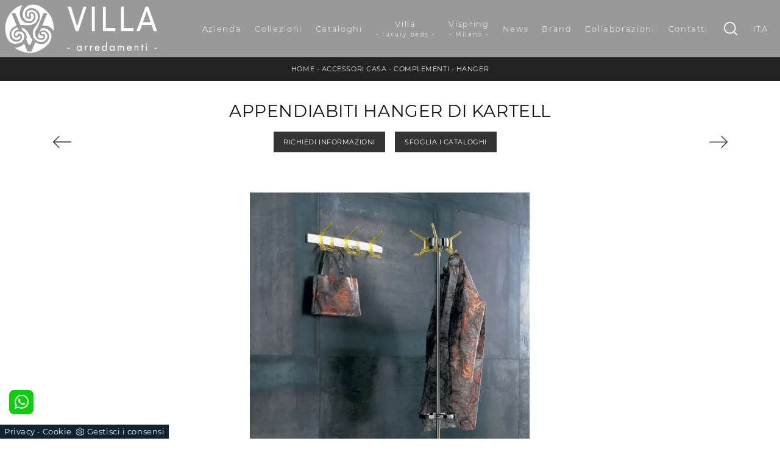

--- FILE ---
content_type: text/html; Charset=UTF-8
request_url: https://www.villaarredamenti.it/accessori-casa/complementi/hanger-kartell
body_size: 41240
content:
<!doctype HTML>
<html prefix="og: http://ogp.me/ns#" lang="it">
  <head>
    <meta charset="utf-8">
    <title>Appendiabiti Hanger di Kartell</title>
    <script type="application/ld+json">
{
 "@context": "http://schema.org",
 "@type": "BreadcrumbList",
 "itemListElement":
 [
  {
   "@type": "ListItem",
   "position": 1,
   "item":
   {
    "@id": "http://www.villaarredamenti.it/accessori-casa",
    "name": "Accessori Casa"
    }
  },
  {
   "@type": "ListItem",
  "position": 2,
  "item":
   {
     "@id": "http://www.villaarredamenti.it/accessori-casa/complementi",
     "name": "Complementi"
   }
  },
  {
   "@type": "ListItem",
  "position": 3,
  "item":
   {
     "@id": "http://www.villaarredamenti.it/accessori-casa/complementi/hanger-kartell",
     "name": "Hanger"
   }
  }
 ]
}
</script>
    <meta name="description" content="Desideri completare i tuoi locali con i Complementi Kartell? Eccoti vari modelli di appendiabiti in metallo come Hanger.">
    <meta name="robots" content="index, follow">
    <meta name="viewport" content="width=device-width, initial-scale=1, shrink-to-fit=no">
    <meta name="format-detection" content="telephone=no">
    <link rel="canonical" href="https://www.villaarredamenti.it/accessori-casa/complementi/hanger-kartell">
    <meta property="og:title" content="Appendiabiti Hanger di Kartell">
    <meta property="og:type" content="website">
    <meta property="og:url" content="https://www.villaarredamenti.it/accessori-casa/complementi/hanger-kartell">
    <meta property="og:image" content="https://www.villaarredamenti.it/img/1276/accessori-casa-complementi-hanger-kartell_nit_1184245.webp">
    <meta property="og:description" content="Desideri completare i tuoi locali con i Complementi Kartell? Eccoti vari modelli di appendiabiti in metallo come Hanger.">

    <link rel="preload" as="style" href="/@/js-css/css/b5/bootstrap.min.css">
    <link rel="stylesheet" href="/@/js-css/css/b5/bootstrap.min.css">
    <link rel="preload" as="style" href="/@/js-css/css/swiper.min.css">
    <link rel="stylesheet" href="/@/js-css/css/swiper.min.css" media="print" onload="this.media='all'">
    <noscript><link rel="stylesheet" href="/@/js-css/css/swiper.min.css"></noscript>
    <style>@font-face {   font-family: "Montserrat";   src: url("/@/fonts/montserrat/montserrat-light.woff2") format("woff2"), url("/@/fonts/montserrat/montserrat-light.woff") format("woff"), url("/@/fonts/montserrat/montserrat-light.ttf") format("truetype");   font-style: normal;   font-weight: 300;   font-display: swap; } @font-face {   font-family: "Montserrat";   src: url("/@/fonts/montserrat/montserrat-regular.woff2") format("woff2"), url("/@/fonts/montserrat/montserrat-regular.woff") format("woff"), url("/@/fonts/montserrat/montserrat-regular.ttf") format("truetype");   font-style: normal;   font-weight: 400;   font-display: swap; } @font-face {   font-family: "Montserrat";   src: url("/@/fonts/montserrat/montserrat-medium.woff2") format("woff2"), url("/@/fonts/montserrat/montserrat-medium.woff") format("woff"), url("/@/fonts/montserrat/montserrat-medium.ttf") format("truetype");   font-style: normal;   font-weight: 500;   font-display: swap; } @font-face {   font-family: "Montserrat";   src: url("/@/fonts/montserrat/montserrat-bold.woff2") format("woff2"), url("/@/fonts/montserrat/montserrat-bold.woff") format("woff"), url("/@/fonts/montserrat/montserrat-bold.ttf") format("truetype");   font-style: normal;   font-weight: 700;   font-display: swap; } /* Variabili Generali */ :root {--primary: #87888c; --white: #fff; --black: #232323; --dark: #121212; --gray-light: #cfd6da; --gray-sup-light: #eee; --gray-dark: #999; --gray-white: #f8f9fa; --red-sconto: #C11B28; --green-pag: #b50029;} html {font-size: 11px;} body {font-family: 'Montserrat',sans-serif; font-weight: 400; color: var(--dark); max-width: 1920px; margin: 0 auto!important; overflow-x: hidden;letter-spacing: .05rem;} :focus, a, a:focus, a:hover {outline: 0; text-decoration: none;} a, .a {color: var(--gray-dark); transition: all .5s linear;} a:hover, .a:hover {text-decoration: none!important; color: var(--black);} p, .p, .bgHome ul li {font-size: 1.3rem; /*color: var(--black);*/} .posAncor {position: absolute; top: 0px;} .c-1300 {max-width: 1300px!important;} h1,h2,h3,h4,h5,.h1,.h2,.h3,.h4,.h5{  font-family: "Montserrat";  font-weight: 400; text-transform:uppercase; } @media(min-width: 1400px){   .container, .container-lg, .container-md, .container-sm, .container-xl, .container-xxl {max-width: 1600px;} } /* Stilo padding custom sito */ .paddingLR {padding-left: 15rem; padding-right: 15rem;} @media(max-width: 1600px){   .paddingLR {padding-left: 10rem; padding-right: 10rem;} } @media(max-width: 1280px){   .paddingLR {padding-left: 6rem; padding-right: 6rem;} } @media(max-width: 1024px){   .paddingLR {padding-left: 2rem; padding-right: 2rem;} } @media(max-width: 576px){   .topSez {     height: 20vh !important;     min-height: 20rem !important;   }   .topSez img {     transform: scale(1.2)!important;     object-fit: none!important;     position: absolute!important;   }   .h1Bread .descrizione { display:none;} }   .h1Bread h1 { text-transform: uppercase;}  /* Fine Stilo padding custom sito */ /* Stilo Pulsante TAG Dinamici */ .btnh {border-radius: 4px; border: 0.5px solid gray; color: #222 !important; display: inline-block; margin: 0 0.25em; overflow: hidden; padding: 24px 38px 24px 16px; position: relative; text-decoration: none; line-height: 1; border-radius: 0;} .btnh .btn-content {font-weight: 300; font-size: 1em; line-height: 1.2; padding: 0 26px; position: relative; right: 0; transition: right 300ms ease; display: block; text-align: left;} .btnh .icon {border-left: 1px solid #eee; position: absolute; right: 0; text-align: center; top: 50%; transition: all 300ms ease; transform: translateY(-50%); width: 40px; height: 70%;} .btnh .icon i {position: relative; top: 75%; transform: translateY(-50%); font-size: 30px; display: block; width: 100%; height: 100%;} .fa-angle-right::before {content: ""; background: url('/@/js-css/svg/right-arrow.svg'); width: 25px; height: 25px; display: block; background-size: cover; background-position: center; background-repeat: no-repeat; margin: 0 auto;} .btnh:hover .btn-content {right: 100%;} .btnh:hover .icon {border-left: 0; font-size: 1.8em; width: 100%;} /* Fine Stilo Pulsante TAG Dinamici */  .dropdown-toggle::after {display: none;} .dropdown:hover .dropdown-menu {display: block !important;} .dropdown-menu {border-radius: 0px; margin-top: 0px;} .dropdown-menu > .container {background: #FFF;} .list-unstyled.bg-white {background: transparent !important;} .list-unstyled {text-align: center;} .nav-item a.h3-menu {color:#212529;font-weight: 500; border-bottom: 1px solid #232323; transition: 0.2s; text-transform: uppercase; font-size: 16px; width: 100%; height: 100%; padding: 12px 0; padding-bottom: 12px; padding-bottom: 6px; padding-right: 15px; padding-left: 15px; width: 100%; display: flex; justify-content: left;} .list-unstyled h3.h3-menu {color:#333;font-weight: 700; transition: 0.2s; text-transform: none; font-size: 13px; width: 100%; height: 100%; padding: 12px 0; padding-bottom: 12px; padding-bottom: 6px; /*padding-right: 15px; padding-left: 15px;*/ text-transform: uppercase; } .nav-item {padding: 0px 8px;} .nav-item:last-child {padding-right: 0px;} .nav-link {color: #121212 !important; font-size: 13px; font-weight: 600;}   .megamenu .drop-1 {   border: none;   width: 100vw;   left: 0;   right: 0;   top: auto; } .dropdown-menu {   transition: 0.2s;   width: 100%;   /*height: 0;*/   border: 0; } .dropdown-menu {   border-radius: 0px;   margin-top: 0px;   min-width: auto;   /*box-shadow: 0 .25rem .25rem rgba(0,0,0,.175) !important;*/ } .testata::before {   content: '';   background: rgba(0,0,0,0.25);   width: 100%;   height: 100%;   position: absolute;   left:0;   z-index: 1; } .testata .row {   display: grid;   margin: 0px auto;   vertical-align: middle;   height: 100%; } .testata .row div{   z-index: 10; } .testata > *{ color:#FFF; text-align:center;}   .ct-culture {   margin: 0;   padding: 0;   /*min-height: 100vh;*/   margin-top: 100px;   background-position: center !important;   background-size: cover !important;   background-repeat: no-repeat !important;   display: flex;   align-items: flex-end; }  .return-menu {   width: 24px;   height: 25px;   border: 0;   outline: none;   padding: 0;   background-image: url(/1070/imgs/right-arrow-w.svg);   background-repeat: no-repeat;   background-position: center;   background-size: 100%;   margin: 9px 0;   margin-left: 45px; }  .profili-text__btm:before {   display: none; }  .show-mobile {   display: none; } @media (min-width: 992px) and (max-width: 1199px){   .logo_brand img {height:50px;width:auto;}   .navbar-nav .nav-link{ font-size: 13px; letter-spacing: .025rem; padding-right: 10px!important; padding-left: 10px!important; } } @media (max-width: 991px) {   .show-mobile {     display: block;   }   .profili-text__btm {     width: 97%;     padding: 30px 15px 15px;     min-height: auto;   }   .dropdown {     position: relative;   } }   @media (max-width: 991px) {    .info h3 {     font-size: 20px;   }     .ct-image-home img {     height: auto;   }   /*.slider-home .text-slider {   display: none; }*/   .icon-service {     text-align: center;   }   .icon-service svg {     order: 2;   }   .ct-service-img-right {     padding-left: 0;     margin-top: 30px;   }   .prod-descr {     /*font-size: 18px;     line-height: 24px;*/   }   .prezziPag p{font-size: 18px!important;text-align:center;}   .profili-translate {     transform: none !important;     position: static !important;     width: 100% !important;   }   .profili-translate:before {     display: none;   }   .profili-text,   .profili-text-center {     /* padding: 15px !important;     min-height: inherit !important;     padding-top: 20px!important;*/   }   .profili-text h2,   .profili-text-center h2 {     font-size: 20px !important;     margin-bottom: 20px !important;   }    .profili-text:before {     display: none;   }   .content-page-title h1 {     /*        font-size: 45px;     line-height: 100%;*/     font-size: 35px;     line-height: 32px;   }   .ct-service h2 {     font-size: 33px;     line-height: 36px;   }   /*.tit-1-contact {   margin-top: -30px !important; }*/   /*.contatti_ct h2 {   font-size: 30px; }*/   .video-company {     margin: 0;   }   .cataloghi h2 {     font-size: 28px;   }   .info-rub {     font-size: 28px;   }   .ct-image-home-text,   .container-testo-immagine a {     font-size: 18px;     margin-top: 10px;     margin-bottom: 30px;   }   .page-backdrop {     position: fixed;     top: 0;     left: -100%;     width: 100%;     background: #f2f2f2;     bottom: 0;     background: radial-gradient(854.92px at 0% 100%, #333 0%, #2b2b2b 100%);     opacity: 0;     z-index: 1019;     transition: all 0.4s;   }   .page-backdrop.active {     left: 0;     opacity: 0.8;   }   footer {     /*padding: 50px 0;*/   }   footer .widget_media_image {     margin-bottom: 40px;   }   .col-footer a,   .col-footer p {     line-height: 40px;   }   .col-footer-social {     justify-content: flex-start;   }   .col-footer-social a {     position: relative;     left: -10px;   }   .regis .justify-content-end {     justify-content: flex-start !important;   }   .regis .row {     flex-direction: column-reverse;   }   .regis .copyrights {     margin-top: 28px;   }   .list-horizontal {     width: 100%;   }   .mega-mob .h3-menu {font-weight: 500; /*border-bottom: 1px solid #232323;*/ transition: 0.2s; text-transform: uppercase; font-size: 18px; width: 100%; height: 100%; padding: 12px 0; padding-bottom: 6px; padding-right: 15px; padding-left: 15px; width: 100%; display: flex; justify-content: left;}   .list-unstyled h3.h3-menu {     font-size: 18px;     color: #fff !important;     font-size: 16px;    }   a.dropdown-item.nav-link.text-small.pb-2.mb-1.d-block {     font-size: 13px;   }   .navbar-nav .nav-link {     font-size: 18px;     font-weight: 500;     padding: 15px 15px;   }   .dropdown-menu .nav-link {     color: #fff !important;   }   .navbar-light .navbar-toggler-icon {     filter: invert(1);   }   .contatti_ct {     /* padding-top: 30px;*/   }   /*  .content-partner .swiper-slide {   width: 30% !important;   margin-left: 15px !important;   margin-right: 15px !important; }*/   .slider-home .text-slider {     font-size: 14px;   }   .list-horizontal .nav-item {     width: 100% !important;   }   iframe {     width: 100%;   }   .navbar-expand-lg .navbar-nav .dropdown-menu {     transform: none;     position: relative;     width: 100%;     background:transparent;   }   .navbar-expand-lg .navbar-nav .dropdown-menu .dropdown-item{     color:#FFF;     padding: 0 0 .5rem 0 !important;     font-size: 13px;   }   .c-txt-rub-sez p,   .testo-centro p {     font-size: 15px;   }   .c-txt-rub-sez {     padding: 0 15px;   }   .cataloghi {     /*margin: 5px;*/     padding: 10px;     font-size: 14px;   }   .ric-prev {     /*margin: 5px;*/     padding: 10px 8px;     font-size: 14px;   }   .link-aft-cat-foot a {     border: none;     display: block;     margin-bottom: 10px;     text-align: center;   }   .link-cat-foot a {     display: block;     margin-bottom: 10px;     text-align: center;   }   .max-logo-foot {     margin: 0 auto;   }   .last-foot {     text-align: center;   }   .bread p a {     font-size: 10px;   }   .navbar-right_tag {     box-shadow: none;   }   .navbar-right_tag .dropdown_tag span {     font-size: 14px;     padding: 0px 3px;   }   .testo-centro h2 {     font-size: 22px;     text-align: center;   }   .testo-centro p {     font-size: 14px;     text-align: justify;   }   .info {     /*padding-top: 30px;*/   }   .titcat h4 {     font-size: 22px;   }   .dinamico ul li {     margin-right: 0;     width: 100%;   }   .dinamico ul li a {     font-size: 14px;     text-align: center;     padding: 8px 60px;   }   .navbar-light .navbar-brand {     width: auto;   }   .expand-menu, .expand-menu-1, .expand-menu-2 {     color: #FFF;     position: absolute;     right: 0;     /*height: 40px;*/     top: 8px;     font-size: 24px;     z-index: 10;     /*width: 40px;*/     display: block;     /*line-height: 40px;*/     background: transparent;     text-align: center;     border: 0;     outline: none;     cursor: pointer;   }   .expand-menu:after, .expand-menu-1:after , .expand-menu-2:after {     content: "+";   }   .expand-menu.active:after,.expand-menu-1.active:after ,.expand-menu-2.active:after {     content: "-";   }   .dropdown:hover .dropdown-menu {     display: none !important;   }   .dropdown .dropdown-menu.active {     display: block !important;   }   a.nav-link.nav-link2.text-small.pb-2.mb-1.d-block.nav-heading {     text-transform: uppercase;   }   a.dropdown-item.nav-link.text-small.pb-2.mb-1.d-block {     text-transform: none;   }   .list-unstyled.bg-white {     background: transparent !important;   }   .navbar-light .navbar-brand img {     /*margin-left: 15px;*/     width: auto;     height: 50px;   }   .dropdown-menu .list-unstyled .nav-item:first-child {     border: 0;   }   .dropdown-menu {     height: auto;   }   .dropdown-menu .mega-mob { /*    padding: 0;*/   }   .dropdown-menu > .container {     background: transparent;   }   .navbar-nav .nav-link.active:after {     display: none;   }   .nav-item a.h3-menu {     justify-content: flex-start;     color:#FFF!important;     border-bottom: 1px solid #FFF;   }    .gray_btn {     background: #666666;   }   .green_btn {     background: #59baaf;   }   .menu_outlet .box_home_prodotti {     width: 50%;   }   .profili-text-center {     margin-top: 0;   }   .fir-line {     margin-top: 0px;   }   .slider-home .text-slider h2 {     font-size: 28px!important;     line-height: 36px!important;   }   .slider-home .swiper-pagination {     right: 15px;   }   .image-new .cornice {     display: none;   }   .home-first-row {     padding-top: 50px;     padding-bottom: 30px;   }   .image-new img {     padding-left: 0;     padding-right: 0;   }   .profili-text-new {     padding-left: 0;     margin: 30px 0;   }   .title-new {     font-size: 26px;     line-height: 30px;     margin-bottom: 12px;   }   .box-home-btm h2 {     font-size: 26px;     line-height: 30px;   }   .home-second-row .title-new {     margin-bottom: 10px;   }   .row-collection-home > .col-12 {     padding-left: 15px;     padding-right: 15px;   }   a.ct-image-home {     margin-bottom: 20px;   }   .home-third-row {     /*margin-bottom: 100px;*/   }   .home-third-row .box-catalog-text {     padding: 35px 26px;   }   .home-fourth-row .profili-text-new {     padding-right: 0;   }   .home-fourth-row .image-new img {     padding-left: 0;     margin-bottom: 40px;   }   .home-fourth-row {     margin-bottom: 40px;   }   .col-footer-new {     flex-direction: column;   }   .col-footer-new .col-flex {     padding-left: 20px;   }   footer .widget_media_image {     margin-bottom: 25px;   }   .col-footer-new .col-flex {     width: 100%;     margin-bottom: 50px;   }   .col-footer-new .col-flex.col-flex-1 {     width: 100%;   }   .col-footer-new .col-flex a {     display: block;   }   .col-footer-new {     margin-bottom: 0;   }   footer .follow-text {     text-align: left;     padding-left: 20px;   }   .col-footer-social {     padding-left: 20px;   }   .back-to-top {     position: absolute;     top: 60px;     right: 20px;   }   footer {     position: relative;   }   footer .flex-right {     display: none;     position: static;   }   .regis .copyrights {     margin-bottom: 40px;   }   .show-desktop {     display: none;   } }   .bread {margin: 0; padding: 11px 6rem 12px; background: var(--black); color: var(--white); font-size: 1rem;} .bread a {color: var(--gray-sup-light);} .bread a:hover {color: var(--white);} .ricalcoloHead {transition: all .3s ease-out;}  .formm {padding-bottom: 0px;} .formm button {/*font-weight: 700; border-radius: 0; padding: 0.6878rem 1.5rem; display: inline-block; color: #212529; text-align: center; vertical-align: middle; font-size: 16px; transition: color 0.15s ease-in-out, background-color 0.15s ease-in-out, border-color 0.15s ease-in-out, box-shadow 0.15s ease-in-out; padding: 0; margin-top: 20px; margin-bottom: 40px;*/} .formm button .btn__icon_circle {content: ""; display: inline-block; width: 48px; height: 48px; line-height: 45px; font-size: 16px; border: 1px solid; border-radius: 100%; margin-right: 13px; text-align: center; background: #222; color: #fff;} .formm input { background: #FFF; text-align: left; border-top: none; border-left: none; border-right: none; border-bottom: 1px solid #ccc; font-size: 16px;  line-height: 1.33;} .formm select {text-align: left !important; border-top: none; border-left: none; border-right: none; -moz-appearance: none; -webkit-appearance: none; appearance: none; border-bottom: 1px solid #ccc; font-size: 16px; line-height: 1.33;} .formm textarea {text-align: left; border-top: none; border-left: none; border-right: none; border-bottom: 1px solid #ccc; font-size: 16px;  line-height: 1.33;} .btn-primary {background: transparent; border: 0;} .btn-primary:hover, .btn-primary:focus, .btn-primary:active {color: #212529 !important; background: transparent !important; border: 0 !important; box-shadow: none;} .form-group .marg-bot-10 {margin-bottom: 20px;} .form-control {border-radius: 0; font-weight: 300; font-size: 14px!important; color: #6c757d; transition: border-color 0.15s ease-in-out, box-shadow 0.15s ease-in-out; background-color: #fff; border-left: 0!important;border-right: 0!important;border-top: 0!important; border-bottom: 1px solid #ced4da !important; height: calc(1.5em + 1.25rem + 2px);} .form-control::placeholder {color: #6c757d; opacity: 1;} .form-control:focus {box-shadow: none; border-color: #ccc; background: transparent !important; color: #495057 !important;}      .bg-light .paragrafoSinistraProd > *, .bg-light .paragrafoCentroSliderProd .contPar > * {color:var(--black)!important;} .bg-dark .paragrafoSinistraProd > *, .bg-dark .paragrafoCentroSliderProd .contPar > * {color:var(--white)!important;}  .soprapayoff  {  text-align:center;} .soprapayoff span { font-size: 10px;text-align:center; display:block; text-transform: none; }  @media(max-width: 991px){ .soprapayoff  {  text-align:left;} .soprapayoff span { font-size: 10px;text-align:left; display:block;} }     /* menu */ #navbarNavDropdown {width: 100%; align-items: flex-end; padding: 0px;} nav.navbar {transition: 0.4s; flex-direction: column; width: 100%; height: auto; overflow: visible;/* background: #232323;*/} nav.navbar.is-home {background: radial-gradient(944.96px at 0% 100%, #ededed 0%, #f2f2f2 100%);} nav.navbar.is-top {background: transparent !important; top: 30px;} nav.navbar.is-home.bg {background: radial-gradient(944.96px at 0% 100%, #ededed 0%, #f2f2f2 100%);} nav.navbar .container {margin-top: auto;} nav.navbar.is-home.headroom--unpinned {background: radial-gradient(944.96px at 0% 100%, #ededed 0%, #f2f2f2 100%); transform: translateY(-100%); transition: 0.4s;} nav.navbar.headroom--unpinned {transform: translateY(-100%); transition: 0.4s;} .headroom--pinned { background-color: rgba(11,54,156,1); transition: 0.4s;} .navbar-brand {margin: 0;} .navbar-nav {justify-content: center; width: 100%; margin: 0px 0 0 0;font-family: 'Montserrat',sans-serif; /*text-transform: uppercase;*/ letter-spacing: .15rem;} .navbar-nav .nav-item {width: auto; height: auto; padding: 0; text-align: left;} .navbar-nav .nav-link {position: relative; transition: 0.9s; font-size: 13px; font-weight: 200; color: #fff !important; height: 100%; width: 100%; padding: 30px 0;} .navbar-nav .nav-link:hover,.navbar-nav .nav-link.attiva_s {color: #d32a2a!important;} /*.navbar-nav .nav-link.active:after {content: ""; display: block; width: 6px; height: 6px; position: absolute; bottom: -3px; left: 50%; margin-left: -3px; background: #fff; transform: rotate(45deg);}*/ .navbar-expand-lg .navbar-nav .nav-link {padding-right: 15px; padding-left: 15px;} .dropdown-menu {transition: 0.2s; width: 100%; border: 0;} .dropdown:hover .dropdown-menu {height: auto; width: auto;} .navbar-expand-lg .navbar-nav .dropdown-menu {/*background: transparent; width: 100vw; left: 0; position: absolute; right: 0; top: auto;*/} a.nav-link.nav-link2.text-small.pb-2.mb-1.d-block.nav-heading {font-weight: bold; border-bottom: 2px solid gray;} .head__inside--right {display: flex; align-items: center;} .head__inside--right a {text-transform: uppercase; color: #b9b9b9; transition: 0.3s ease; font-size: 14px; margin-right: 20px; display: flex; align-content: center; align-items: center;} .head__inside--right a:hover {color: #666;} .search:hover .addsearch {width: auto; opacity: 1;} .addsearch:hover,.addsearch:focus {width: auto; opacity: 1;} .addsearch:hover,.addsearch:focus {width: auto; opacity: 1;} .addsearch {cursor: auto; border: none; background: none; border-bottom: 1px solid #59baaf; color: white; width: 0; opacity: 0; transition: 0.3s ease;} .mega-mob .nav-item {height: auto;} .mega-mob .h3-menu {color: #FFF;} .mega-mob .nav-item a:hover {background: none; color: #666;} a.dropdown-item.nav-link.text-small.pb-2.d-block {font-size: 13px; text-align: left; padding: 8px 15px!important; font-weight:400;} /*a.dropdown-item.nav-link.text-small.pb-2.d-block::before {content:'- ';}*/ .dropdown-menu .nav-link {color: black !important;} .dropdown-item {transition: 0.2s; width: 100%; font-size: 13px; text-align: left;  /*padding-top: 4px;text-transform: uppercase;*/ font-weight: 400; color: #333333;} .dropdown-item:hover {color: #d32a2a !important; background: transparent !important;} /**/ .dropdown {   position: static; } @media(max-width: 991px){    .expand-menu, .expand-menu-1, .expand-menu-2 {     color: #FFF;     position: absolute;     right: 0;     /*height: 40px;*/     top: -10px;     font-size: 24px;     z-index: 10;     /*width: 40px;*/     display: block;     /*line-height: 40px;*/     background: transparent;     text-align: center;     border: 0;     outline: none;     cursor: pointer;   }   .expand-menu:after, .expand-menu-1:after , .expand-menu-2:after {     content: "+";   }   .expand-menu.active:after,.expand-menu-1.active:after ,.expand-menu-2.active:after {     content: "-";   }   .dropdown:hover .dropdown-menu {     display: none !important;   }   .dropdown .dropdown-menu.active {     display: block !important;   }   a.nav-link.nav-link2.text-small.pb-2.mb-1.d-block.nav-heading {     text-transform: uppercase;   }   a.dropdown-item.nav-link.text-small.pb-2.mb-1.d-block {     text-transform: none;   }   .list-unstyled.bg-white {     background: transparent !important;   }   .navbar-light .navbar-brand img {     margin-left: 15px;     width: auto;     height: 42px;   }   .dropdown-menu .list-unstyled .nav-item:first-child {     border: 0;   }   .dropdown-menu {     height: auto;   }   .dropdown-menu .mega-mob { /*    padding: 0;*/   }   .dropdown-menu > .container {     background: transparent;   }   .navbar-nav .nav-link.active:after {     display: none;   }   .nav-item a.h3-menu {     justify-content: flex-start;     color:#FFF!important;     border-bottom: 1px solid #FFF;   }    }    @media(max-width: 991px){   .mobile__nav_btm {     display: flex;   }   .mobile__nav_btm a {     width: 50%;     height: 45px;     text-transform: uppercase;     color: white;     display: flex;     align-items: center;     justify-content: center;     font-size: 14px;   }   #navbarNavDropdown { padding: 80px 30px!important; display: block !important; position: fixed; top: 0; left: -100%; height: 100vh; width: 100%; background: var(--dark); bottom: 0; overflow-y: auto; -webkit-transition: left 0.3s; -moz-transition: left 0.3s; -o-transition: left 0.3s; transition: left 0.3s; z-index: 1020;}   #navbarNavDropdown.active {left: 0;}   nav.navbar {/*height: 82px;*/ padding-top: 7px !important; padding-bottom: 7px !important;}   .navbar-light .navbar-toggler {margin-top: 0px;padding: 0;}   nav.navbar .container {width: 100%; margin: 0; max-width: 100%;}   nav.navbar.headroom--unpinned {height: 71px; padding-top: 0px !important;}   .navbar-light .navbar-toggler {position: absolute; right: 15px; top: auto; z-index:1030; }   .head__inside {display: none;}   .navbar-nav .nav-item {height: auto; text-align: left; border-bottom: 0px solid #545454; } /*  .navbar-right_tag .dropdown_tag span {padding: 10px 3px; display: block; text-align: center;}*/   .navbar-right_tag .dropdown_tag {/*margin: 0; padding: 0;*/ display:block;}    .mega-mob { -webkit-column-count: 1!important;-moz-column-count: 1!important;column-count: 1!important;     -webkit-column-gap: 15px!important;-moz-column-gap: 15px!important;column-gap: 15px!important;}   .back-to-top-with-quote1-menu, .back-to-top-with-quote2-menu{ display: none; }   .navbar-nav .nav-link { padding: 0 0 0 0!important; font-size: 15px!important; font-weight: 700!important; color: var(--white) !important; text-transform:uppercase;}   .mega-mob .h3-menu  {  color: var(--white) !important;  }   .mega-mob a {  color: var(--white) !important;  }   .list-unstyled{ padding: 0 0 1rem 0; margin:  0 0 1rem 0; }   .dropdown-menu .mega-mob .list-unstyled, .bordone { border-bottom: 1px solid #545454!important; position: relative; }   .nav-link.selected { color: var(--white) !important; } }  @media(max-width: 991px){   .drop-1 {display:block!important;}   a[class*="giro_giostra"] {display: none!important;} }  .btnSpecial2.sopra .iconInfoHome{display:none;}                                     </style> 
    <style>/* Inizio CSS Prodotto */.prec-suc {width: 30px; height: 30px;}.ricInfsfoCat a {text-transform: uppercase; color: #fff; border: solid 1px #333; background: #333; padding: 8px 15px; display: inline-block;}.ancorella {display: block; margin-top: -70px; position: absolute;}.ancorellaCat {display: block; margin-top: -50px; position: absolute;}/*.bgGrey {background: rgb(238,238,238);}.bgGreySpec {background: rgb(255,255,255); background: -moz-linear-gradient(180deg, rgba(255,255,255,1) 35%, rgba(238,238,238,1) 100%); background: -webkit-linear-gradient(180deg, rgba(255,255,255,1) 35%, rgba(238,238,238,1) 100%); background: linear-gradient(180deg, rgba(255,255,255,1) 35%, rgba(238,238,238,1) 100%); filter: progid:DXImageTransform.Microsoft.gradient(startColorstr="#ffffff",endColorstr="#eeeeee",GradientType=1); }*/.bgForm {background-color: var(--gray-white);}/*.navbar-right_tag {display: -ms-flexbox; display: flex; -ms-flex-wrap: wrap; flex-wrap: wrap; flex-direction: inherit; justify-content: center;}.navbar-right_tag .dropdown_tag {-ms-flex: 0 0 25%; flex: 0 0 25%; max-width: 25%; padding: 0 10px; cursor: pointer;}.navbar-right_tag .dropdown_tag:first-child {display: none!important;}.navbar-right_tag .dropdown_tag .dropdown-toggle {text-align: center; display: block; position: relative; border-bottom: solid 1px #333; text-transform: uppercase; font-size: 13px; color: #333; padding-bottom: 3px;}.navbar-right_tag .dropdown-menu_tag {display: none; padding: 0; list-style: none; width: calc(100% - 30px); position: absolute; left: 15px; z-index: 100; background-color: #fff; box-shadow: 0 8px 9px -4px rgba(0,0,0,.19); padding: 12px 0; text-align: center;}.navbar-right_tag .dropdown_tag:hover .dropdown-menu_tag {display: block;}.navbar-right_tag .dropdown-menu_tag li{display: inline-block; margin: 0 1rem; font-size: 14px;}.navbar-right_tag .dropdown-menu_tag li a{font-weight: 300; text-transform: uppercase; letter-spacing: 1.5px;}@media(max-width: 575px){  .navbar-right_tag .dropdown_tag .dropdown-toggle {font-size: 14px;}  .navbar-right_tag .dropdown-menu_tag li {margin: 0 1rem;}  .navbar-right_tag .dropdown-menu_tag li a {font-size: 13px; letter-spacing: 1px;}}@media(max-width: 450px){  .navbar-right_tag .dropdown_tag .dropdown-toggle {text-transform: capitalize; font-size: 13px;}}.tag_attivo {font-weight: 400 !important;}*/.titInteresse {text-align: center; text-transform: uppercase; margin-bottom: 15px;}.navbar-tag-schedina,.dropdown-menu_tag {justify-content: center;text-align: center;}.navbar-tag-schedina li a {font-size: 1.2rem; margin: 0 1.4rem 1rem 0; display: inline-block; padding: .8rem 1.5rem; border: solid 1px var(--black); text-transform: capitalize; transition: all .4s linear;}.dropdown-menu_tag {list-style: none; padding: 0;}.dropdown-menu_tag li {display: inline-block;}.dropdown-menu_tag li a {font-size: 1.2rem; margin: 0 1.4rem 1rem 0; display: inline-block; padding: .8rem 1.5rem; border: solid 1px var(--black); text-transform: capitalize; transition: all .4s linear;}.navbar-tag-schedina li a:hover {background-color: var(--black); color: var(--white)!important;}.dropdown-menu_tag li a:hover {background-color: var(--black); color: var(--white)!important;}@media(max-width: 1024px){  .bread{padding-left: 2rem; padding-right: 2rem;}}@media(min-width: 767px){    .topSez h1 { font-size: 25px!important; }}/* Fine CSS Prodotto */</style>
    <style>.formEcom{margin-bottom:0px; background-color:#fff;}#top_brands_container{font-family: 'Montserrat', sans-serif; color:#333; font-size:16px;}#topBrands{padding:10px; background-color:var(--gray-white)!important; color:var(--gray-white)!important; font-family: Georgia, "Times New Roman", Times, serif; font-style:italic;}.div_prezzo{margin-top:15px; padding:0px 15px; text-align:center;}.prezzo{color: #a80c0d; font-size: 24px;}.iva_inclusa{padding-bottom: 10px; font-weight:200; font-size: 13px; color:#999; margin: 10px 15px; border-bottom:1px solid #e0e0e0; text-align:center;}.invece_di{font-weight:200; padding:0px 15px; margin-top:10px; font-size: 13px; color:#999; text-align:center;}.risparmi{margin:0px 15px; margin-top:10px; color:#666; font-weight:300; text-align:center;}.prodotto_da{font-size: 14px; padding:0px 15px; margin-top:15px; color:#666; font-weight:300; padding-bottom:15px;}.prodotto_da a{color:#999999; text-decoration:none; font-weight:400;}.prodotto_da2 {background-color:#f7f7f0; padding: 0px 0 20px; text-align: center;}.prodotto_da2 a{color: #fff; background-color: #003978; transition: all .4s linear; text-transform:uppercase; padding:8px 10px; cursor: pointer; border-radius: 5px; font-size:14px;}.prodotto_da2 a:hover{background-color: #333; text-decoration: none;}.prodotto_da1{font-size: 14px; padding:0px 15px; margin-top:15px; color:#666; font-weight:300; padding-bottom:15px; background-color:#f7f7f0;}.prodotto_da1 a{color: #003978; text-decoration:none; font-weight:400; align-items: center; display: flex;}.prodotto_da1 svg {max-width: 20px; max-height: 20px; display: inline-block;}.prodotto_da1 span {display: inline-block; padding-left: 5px;}.seleziona_finiture{padding:0px 15px; margin-top:30px; padding-bottom:10px; font-size: 12px; /*border-bottom:1px solid #e0e0e0;*/}#finiture{background-color:#f7f7f0; padding:0px 15px; padding-top:10px;}#title{font-style:italic; padding-top:10px; margin-bottom:20px; font-family: Georgia, "Times New Roman", Times, serif; text-transform: capitalize; color:#E3001B;}.nome_variante{text-transform:uppercase; font-size:12px; margin-top:10px; margin-bottom:10px;}.variante_li{padding:0px; margin:0px;}.variante_li li{list-style:none; display:inline-block; margin-right:10px; margin-bottom:10px;}.variante_li label{float:left; border:1px solid #e0e0e0;}.variante_li li img{cursor:pointer; width:82px; height:82px;}.variante_li li input{visibility:hidden; position:absolute;}#reset{margin:20px 0px;}#reset a{padding:5px 10px; background-color:#999999; color:#fff; text-decoration:none; transition: all 0.3s ease-in-out 0s;}#reset a:hover{background-color:#333333;}.aggiungi_al_carrello{text-transform:uppercase; padding:8px 10px; background-color:#E70D5D; color:#fff; border:none; margin-bottom:20px; cursor:pointer; transition:all 0.3s ease-in-out 0s; width:100%; border-radius: 5px; font-size:14px;}.aggiungi_al_carrello[disabled] {background-color:#333;}.aggiungi_al_carrello:hover{background-color:#333333;}#textShippingDisclaimer{padding:0px 15px; font-size: 12px; padding-bottom:15px; background-color:#f7f7f0;}/* Inizio CSS Paragrafo Pagina Centro.bgGray {background: rgb(238,238,238); background: linear-gradient(180deg, rgba(238,238,238,1) 0%, rgba(238,238,238,1) 90%, rgba(255,255,255,1) 90%); } *//* Fine CSS Paragrafo Pagina Centro *//* Inizio CSS Correlati */.bgWhite {background-color: #fff;}/* Fine CSS Correlati *//* Inizio CSS Menù/Navbar *//* Icona Burger Menù */.first-button {border: 0;}.animated-icon1, .animated-icon2, .animated-icon3 { width: 30px; height: 20px; position: relative; margin: 0px; -webkit-transform: rotate(0deg);-moz-transform: rotate(0deg);-o-transform: rotate(0deg);transform: rotate(0deg);-webkit-transition: .5s ease-in-out;-moz-transition: .5s ease-in-out;-o-transition: .5s ease-in-out;transition: .5s ease-in-out;cursor: pointer;}.animated-icon1 span, .animated-icon2 span, .animated-icon3 span {display: block;position: absolute;height: 2px;width: 100%;border-radius: 0px;opacity: 1;left: 0;-webkit-transform: rotate(0deg);-moz-transform: rotate(0deg);-o-transform: rotate(0deg);transform: rotate(0deg);-webkit-transition: .25s ease-in-out;-moz-transition: .25s ease-in-out;-o-transition: .25s ease-in-out;transition: .25s ease-in-out;}.animated-icon1 span {background: var(--white);}.animated-icon1 span:nth-child(1) {top: 0px;}.animated-icon1 span:nth-child(2) {top: 8px;}.animated-icon1 span:nth-child(3) {top: 16px;}.animated-icon1.open span:nth-child(1) {top: 11px;-webkit-transform: rotate(135deg);-moz-transform: rotate(135deg);-o-transform: rotate(135deg);transform: rotate(135deg);}.animated-icon1.open span:nth-child(2) {opacity: 0;left: -60px;}.animated-icon1.open span:nth-child(3) {top: 11px;-webkit-transform: rotate(-135deg);-moz-transform: rotate(-135deg);-o-transform: rotate(-135deg);transform: rotate(-135deg);}/* Stile Navbar */.hs-nav {position: sticky; top: 0; background: transparent; transition: all .3s ease-out; z-index: 10000; padding: 0rem; max-width: 1920px;}.dropdown-toggle::after {display: none;}.dropdown-toggle {color: var(--black)!important; font-size: 1.6rem; /*line-height: 1.2rem;*/ font-weight: 500; transition: color .3s;}.navbar .dropdown:hover .dropdown-menu {display: block!important;}/*.dropdown-item {font-size: 1.3rem;}*/.hs-nav.scura {background: var(--gray-dark);}.hs-nav .navbar-brand img {filter: invert(1);}.hs-nav.scura .navbar-brand img {filter: unset;}.hs-nav.scura .dropdown-toggle {color: var(--white)!important;}.margNav {padding-top: 0;}.d_none_riva {display:none;}@media(min-width: 1200px){  .navbar-nav .nav-link {padding-left: 1rem!important; padding-right: 1rem!important;}}@media(max-width: 1024px){  .hs-nav {padding-left: 0rem; padding-right: 0rem;}}.dropdown-toggle svg {width: 18px; height: 18px; fill: #fff;}/* RICERCA */.cerca_navbar {  margin: 0 15px;  z-index: 100;  /*width: 800px;*/  justify-content: end;  display: flex;  /*   margin-bottom: 15px; */}#search-box {  font-size:1.4rem; border-top-left-radius: 0px; border-bottom-left-radius: 0px;width: calc(100% - 45px)!important;  border-radius: 0!important;  text-align: left!important;  background-color: #f3f5f9!important;}#search-box2 {  width: calc(100% - 45px)!important;  border-radius: 0!important;  text-align: left!important;}#ricerchina{ position:absolute; left:0; right:0;top:100%; }.searchResult {top: 100%!important;}@media(max-width: 991px){  .cerca_navbar {    margin: 0px!important;    width: 100%;  }} #ricerchina {   padding: 15px;  background: #999;}.ricerchina {margin-top: -4px;}.risultatiDestra li a p { font-size: 1.2rem!important; font-style: normal!important; padding: .5rem 1.5rem!important;}.risultatiSinistra li a { font-size: 1.4rem!important; text-align:left!important;}.fa-search{ background-image: url(/@/js-css/svg/loupe-w.svg); background-repeat: no-repeat; background-position: center center;background-size: 50% 50%;}.fa-times{ background-image: url(/@/js-css/svg/close-w.svg); background-repeat: no-repeat; background-position: center center;background-size: 50% 50%;}.cercaMenu svg {width: 22px; height: 22px; fill: #FFF; margin-top: 0px;}.cercaMenu { padding:15px; cursor: pointer; background: none; border: none;}.cercaMenu:focus {outline: none;}.cerca_navbar {padding-bottom: 0px; text-align: center;margin: 0px!important;  }#search-box {width: calc(100% - 41px)!important;}.cerca_navbar .fa-search {line-height: 0; padding: 10px 30px 10px 15px; background-color: #ea2929; color: #fff; border-radius: 0px; border-bottom-right-radius: 0px;}.searchResult {/*top: calc(100% - 0rem)!important;width: calc(100% - 75px)!important;*/}@media(max-width: 991px){  #search-box {width: calc(100% - 45px)!important;}  .cercaMenu {margin-top: 0px;}.searchResult2{left:0!important;right:0!important;}}/* Fine CSS Menù/Navbar */.mega-mob {z-index:2; -webkit-column-count: 5;-moz-column-count: 5;column-count: 5;-webkit-column-gap: 35px;-moz-column-gap: 35px;column-gap: 35px;}a[class^="giro"] {display: none!important;}a[class^="giro_gio"] {display: block!important; padding: 0!important;}@media(max-width: 1199px){	.navbar-nav .nav-link{ font-size:14px; }	.mega-mob {z-index:2; -webkit-column-count: 3;-moz-column-count: 3;column-count: 3;-webkit-column-gap: 35px;-moz-column-gap: 35px;column-gap: 35px;}}.mega-mob a { font-size: 13px; font-weight: 400;  /* color: var(--gray-sup-light); font-size: 1.4rem; margin-bottom: 6px; padding-left: 10px; padding-right: 10px;*/ }.mega-mob a:hover {color: var(--white);}.mega-mob a[class^="h3-menu"] {display: block; font-size: 18px; font-weight: 500; color: var(--green-pag); }/* Inizio CSS Footer */.box-grey-home5 {background: var(--dark); padding: 7.5rem 0 8rem; color: var(--white);}@media(max-width: 768px){.box-grey-home5 {background: var(--dark); padding: 3.5rem 0 4rem; color: var(--white);}}.infoAz p,.infoAz p a {margin: 0; text-align: center; font-size: 11px; line-height: 21px; letter-spacing: .2px;}.social p {margin: 0; text-align: center;}.social svg {width: 16px; height: 16px; fill: var(--white); transition: all .8s linear;}.social a {padding: 0 10px;}.social a:hover svg {fill: var(--white);}.go-top {border-radius: 8px; background: var(--dark); /*box-shadow: 1px 1.73px 12px 0 rgba(0,0,0,.14),1px 1.73px 3px 0 rgba(0,0,0,.12);*/ transition: all 1s ease; bottom: 40px; right: 15px; display: none; position: fixed; width: 40px; height: 40px; line-height: 45px; text-align: center; z-index: 100;}.go-top:hover{background-color:var(--gray-dark)!important;}.go-top svg {width: 20px; margin-top: -8px; height: 20px; transition: all .8s linear; fill: var(--white);}.go-top:hover svg {fill: #f8f8f8;}.linkFoot {text-align: left; margin-bottom: 5px; font-weight: 300;}.h6Foot h6{text-transform: uppercase; letter-spacing: 1px; font-weight: 600;}.box-social-contatti1 svg {width: 20px; height: 20px; margin-left: 12px; fill: var(--white)!important;}.pos-whatsapp a{transition: all 0.3s linear; fill: #fff !important; background-color: #0ecc0e; border-radius: 8px; width: 40px; height: 40px; line-height: 36px; text-align: center;}.pos-whatsapp{z-index: 12; position: fixed; bottom: 40px; left: 15px;}.pos-whatsapp a:hover{fill: #000 !important; }.tit1-home2 h4 {font-weight: 300; color: var(--white);}.tit1-home2 p, .tit1-home2 a {font-weight: 300;}.box-grey-home5 a {color: var(--white); transition: all .3s linear; font-size: 1.3rem; font-weight: 400;}.box-grey-home5 a:hover {color: var(--gray-dark);}.linkFoot a {display: block; margin-bottom: .5rem;}.linkFoot a:first-child {text-transform: uppercase; font-weight: 500;}.linkFoot1 p {font-size: 1.3rem; margin-bottom: .5rem; }.footLastSmall a {font-size: 1rem;}/* Fine CSS Footer */.credit img{height:22px;padding-bottom:2px;}.credit p{color:white;display:inline;font-size:14px;}.credit{margin:auto;display:block;}.grecaptcha-badge {display: none!important;}.smallTerms {font-size: 13px!important;}.smallTerms A{font-size: 13px!important;}.form-check-input[type="checkbox"] { margin-right: .5em;border-radius:0;border:2px solid #333!important; width: 1.5em; height: 1.5em; margin-top: .15em;}#myForm textarea {height:auto; min-height:auto;}/* Stilo pezzo informazioni con pulsante */.textInfoHome {text-align: left;}.textInfoHome p {font-size: 3rem; line-height: 4rem; max-width: 72rem; margin: 0 auto; text-align: center;}.textInfoHome p strong {font-weight: 500; text-decoration: underline;}.textInfoHome button { background-color: var(--white);  position: relative; display: inline-flex; align-items: center; justify-content: center; padding: 2rem 3.5rem; border: 1px solid var(--gray-light); font-size: 1.1rem; line-height: 1.1rem; font-weight: 700; letter-spacing: .01em; transition: border .3s; margin-top: 2.5rem; cursor: pointer;}.textInfoHome .txtInfoHome {font-weight: 700; color: var(--black); text-transform: uppercase; z-index: 1; transition: color .3s;}.textInfoHome .iconInfoHome { z-index: 1; transition: fill .3s;}.textInfoHome .iconInfoHome svg {width: 25px; height: 25px; margin-top: 0px; margin-left: 25px;}.textInfoHome button::before {content: ""; position: absolute; left: 0; top: 0; width: 0; height: 100%; background-color: var(--primary); transition: width .3s;}.textInfoHome button:hover {border: 1px solid var(--primary);}.textInfoHome button:hover::before {width: calc(100% + 1px);}.textInfoHome button:hover .txtInfoHome {color: var(--white);}.textInfoHome button:hover .iconInfoHome {fill: var(--white);}</style>

    <!-- INIZIO FAVICON E APPICON -->
    <link rel="apple-touch-icon" sizes="57x57" href="/1276/imgs/favicon/apple-icon-57x57.png">
    <link rel="apple-touch-icon" sizes="60x60" href="/1276/imgs/favicon/apple-icon-60x60.png">
    <link rel="apple-touch-icon" sizes="72x72" href="/1276/imgs/favicon/apple-icon-72x72.png">
    <link rel="apple-touch-icon" sizes="76x76" href="/1276/imgs/favicon/apple-icon-76x76.png">
    <link rel="apple-touch-icon" sizes="114x114" href="/1276/imgs/favicon/apple-icon-114x114.png">
    <link rel="apple-touch-icon" sizes="120x120" href="/1276/imgs/favicon/apple-icon-120x120.png">
    <link rel="apple-touch-icon" sizes="144x144" href="/1276/imgs/favicon/apple-icon-144x144.png">
    <link rel="apple-touch-icon" sizes="152x152" href="/1276/imgs/favicon/apple-icon-152x152.png">
    <link rel="apple-touch-icon" sizes="180x180" href="/1276/imgs/favicon/apple-icon-180x180.png">
    <link rel="icon" type="image/png" sizes="192x192"  href="/1276/imgs/favicon/android-icon-192x192.png">
    <link rel="icon" type="image/png" sizes="32x32" href="/1276/imgs/favicon/favicon-32x32.png">
    <link rel="icon" type="image/png" sizes="96x96" href="/1276/imgs/favicon/favicon-96x96.png">
    <link rel="icon" type="image/png" sizes="16x16" href="/1276/imgs/favicon/favicon-16x16.png">
    <link rel="manifest" href="/1276/imgs/favicon/manifest.json">
    <meta name="msapplication-TileColor" content="#ffffff">
    <meta name="msapplication-TileImage" content="/1276/imgs/favicon/ms-icon-144x144.png">
    <meta name="theme-color" content="#ffffff">
    <!-- FINE FAVICON E APPICON -->

    <script>
//      function tagmanager_google(){
//        (function(w,d,s,l,i){w[l]=w[l]||[];w[l].push({'gtm.start':
//                                                      new Date().getTime(),event:'gtm.js'});var f=d.getElementsByTagName(s)[0],
//            j=d.createElement(s),dl=l!='dataLayer'?'&l='+l:'';j.async=true;j.src=
//              'https://www.googletagmanager.com/gtm.js?id='+i+dl;f.parentNode.insertBefore(j,f);
//                            })(window,document,'script','dataLayer','GTM-ND44B3NM');
//        var noScriptTagManager = '<noscript><iframe src="https://www.googletagmanager.com/ns.html?id=GTM-ND44B3NM" height="0" width="0" style="display:none;visibility:hidden"></iframe></noscript>';
//        var newDivNoScript = document.createElement("div");
//        newDivNoScript.innerHTML = noScriptTagManager;
//        document.body.appendChild(newDivNoScript);  
//      };
    </script>

  <script src="/@/essentials/gtm-library.js"></script>
<script src="/@/essentials/essential.js"></script>
<script src="/@/essentials/facebookv1.js"></script>

<!-- script head -->
<script>
function okEssentialGTM() {
  const gAdsContainer = '##_gtm_container##',
        gAdsInitUrl = '##_gtm_init_config_url##',
        gAdsEveryPageContainer = '',
        gAdsTksPageContainer = '';

  if (gAdsContainer && gAdsInitUrl) {
//    gtmInit(gAdsInitUrl, gAdsContainer);
    gtmEveryPageContainer && gtmEveryPage(gAdsEveryPageContainer);
    gtmTksPageContainer && gtmThankTouPage(gAdsTksPageContainer);
  }
}

function okEssentialFb() {
  const fbPixelCode = '1569111747765424',
        fbPixelUrl = 'https://www.facebook.com/tr?id=1569111747765424&ev=PageView&noscript=1';

  if (fbPixelCode && fbPixelUrl) {
    pixel(fbPixelCode, fbPixelUrl);
  }

}

function allowADV() {}

function allowConfort() {}

function allowAnal() {
  okEssentialGTM();
  okEssentialFb();
}

window.addEventListener('DOMContentLoaded', function () {
  const cookiePrelude = getCookie("CookieConsent"),
    ifAdv = cookiePrelude ? cookiePrelude.includes("adv") : true,
    ifConfort = cookiePrelude ? cookiePrelude.includes("confort") : true,
    ifAnal = cookiePrelude ? cookiePrelude.includes("performance") : true;

  !ifAdv && allowADV();
  !ifConfort && allowConfort();
  !ifAnal && allowAnal();

  // overlay on contact form submit
  holdOnOnSubmit();
})
</script>
<!-- fine script head -->
</head>
  <body id="back-top">
    <script src="/@/js-css/js/swiper.min.js"></script>
    
    <!-- script overlay form -->
    <script>
      window.addEventListener('DOMContentLoaded', function() {
        holdOnOnSubmit();
      })
    </script>
    <!-- script overlay form -->
    
    <script>
      var countMen = 0;
    </script>
    <script>
      function resizeIframe(obj) {
        obj.style.height = obj.contentWindow.document.body.scrollHeight + 'px';
      }
    </script>
    <script>
      function instaRiva(){};
    </script>

    <div class="container-fluid hs-nav scura">
      <nav class="navbar navbar-expand-lg navbar-light p-0">
        <div class="container-fluid">
          <a class="navbar-brand py-0 py-lg-2 logo_brand" href="/"><!--<img src="/1276/imgs/logo2.webp" alt="Villa Arredamenti Srl" width="97" height="78" class="pe-3">-->
            <img src="/1276/imgs/logo.webp" alt="Villa Arredamenti Srl" width="250" height="80">
            <img class="d_none_riva" src="/1276/imgs/logo_riva.webp" alt="Villa Arredamenti Srl" width="85" height="85">
          </a>
          <button class="cercaMenu d-inline-block d-lg-none me-5 pe-5" data-bs-toggle="collapse" data-bs-target="#ricerchina" aria-expanded="false" aria-controls="ricerchina">
            <svg enable-background="new 0 0 512 512" viewBox="0 0 512 512" xmlns="http://www.w3.org/2000/svg" fill="#FFFFFF" width="20" height="20"><path d="m225.474 0c-124.323 0-225.474 101.151-225.474 225.474 0 124.33 101.151 225.474 225.474 225.474 124.33 0 225.474-101.144 225.474-225.474 0-124.323-101.144-225.474-225.474-225.474zm0 409.323c-101.373 0-183.848-82.475-183.848-183.848s82.475-183.849 183.848-183.849 183.848 82.475 183.848 183.848-82.475 183.849-183.848 183.849z"/><path d="m505.902 476.472-119.328-119.328c-8.131-8.131-21.299-8.131-29.43 0-8.131 8.124-8.131 21.306 0 29.43l119.328 119.328c4.065 4.065 9.387 6.098 14.715 6.098 5.321 0 10.649-2.033 14.715-6.098 8.131-8.124 8.131-21.306 0-29.43z"/></svg>
          </button>
          <button class="navbar-toggler first-button" type="button" data-bs-toggle="collapse" data-bs-target="#navbarNavDropdown" aria-controls="navbarNavDropdown" aria-expanded="false" aria-label="Toggle navigation">            
            <div class="animated-icon1"><span></span><span></span><span></span></div>
          </button>
          <div class="collapse navbar-collapse justify-content-end align-self-center" id="navbarNavDropdown" data-visible="false">
            <div class="justify-content-end">
              <ul class="navbar-nav position-static justify-content-end d-flex d-lg-none">
                <li class="nav-item pb-3 mb-3 dropdown bordone">
                  <a class="nav-link dropdown-toggle" href="/azienda" title="Chi siamo" id="navbarDropdownMenuLink" aria-haspopup="true" aria-expanded="false">Azienda</a>
<button class="expand-menu-1 show-mobile" data-visible="false"></button>
<div class="dropdown-menu shadow-sm" aria-labelledby="azienda">
    <a class="dropdown-item" href="/azienda/chi-siamo" title="Chi Siamo">Chi siamo</a>
    <a class="dropdown-item" href="/azienda/servizi" title="Servizi">Servizi</a>
    <a class="dropdown-item" href="/azienda/staff" title="Il nostro Team">Team</a>
<!--    <a class="dropdown-item" href="/azienda/i-nostri-partner" title="I nostri Partners">Partners</a>-->
</div>
                </li>
                <div class="container-fluid dropdown-menu drop-1 p-lg-5 p-0">
  <div class="row justify-content-center">
    <div class="col-12 col-lg-11 p-lg-5 mega-mob">
      <a class="giro1"></a>
<ul class="list-unstyled">
  <li class="nav-item">
    <a class="giro_giostra_x giro_giostra9 Cucine">
      <h3 class="h3-menu color-black">Cucine</h3>
    </a>
    <li class="nav-item">
  <a class="text-small pb-2 d-block " rel="nofollow" href="/cucine/cucine-design" title="Cucine Design">
    Cucine Design
  </a>
</li>
<!--<li class="nav-item ">
  <a class="dropdown-item nav-link text-small pb-2 d-block " rel="nofollow" href="/cucine/cucine-design" title="Cucine Design">
    Cucine Design
  </a>
</li>--><li class="nav-item">
  <a class="text-small pb-2 d-block " rel="nofollow" href="/cucine/cucine-moderne" title="Cucine Moderne">
    Cucine Moderne
  </a>
</li>
<!--<li class="nav-item ">
  <a class="dropdown-item nav-link text-small pb-2 d-block " rel="nofollow" href="/cucine/cucine-moderne" title="Cucine Moderne">
    Cucine Moderne
  </a>
</li>--><li class="nav-item">
  <a class="text-small pb-2 d-block " rel="nofollow" href="/cucine/cucine-classiche" title="Cucine Classiche">
    Cucine Classiche
  </a>
</li>
<!--<li class="nav-item ">
  <a class="dropdown-item nav-link text-small pb-2 d-block " rel="nofollow" href="/cucine/cucine-classiche" title="Cucine Classiche">
    Cucine Classiche
  </a>
</li>-->
  </li>
</ul>

<!--<div class="col-lg py-3 mega-mob">
  <ul class="list-unstyled bg-white">
    <a class="giro_giostra9 Cucine"></a>
    <li class="nav-item ">
      <h3 style="" class="h3-menu color-black">Cucine</h3> 
      ##modulo_navbar_megamenu_li
    </li>
  </ul>
 </div>-->

  <script>
    var allGroup = document.querySelectorAll('.giro_giostra_x');
    allGroup.forEach(group =>{
      if( group.classList.contains("Zona") ){
        group.setAttribute("href","/arredamento-casa");
      }else if( group.classList.contains("Cucine") ){
        group.setAttribute("href","/cucine");
      }else if( group.classList.contains("Accessori") ){
        group.setAttribute("href","/accessori-casa");
      }else if( group.classList.contains("Outdoor") ){
        group.setAttribute("href","/ufficio-giardino/arredo-giardino");
      }
    });
  </script>
<!--<script>
    countMen ++;
    eval('var loader101010'+countMen+' = '+setInterval(function () {
	  if (document.readyState !== "complete") return;
      
      var rub1 = '<a class="h3-menu color-black " href="/cucine" title="Cucine">Cucine</a>';
      console.log('.giro1');
      for(var i=0; i<document.querySelectorAll('.giro1').length; i++){
        if ( 1 === 1 ){
          var oldInner1 = document.querySelectorAll('.giro_giostra9');
          [].slice.call( oldInner1 ).forEach(function ( div ){
            div.innerHTML = rub1;
            
          });
          clearInterval(eval('loader101010'+(countMen-3)));
          clearInterval(eval('loader101010'+(countMen-7)));
        }if ( 1 === 2 ){
          var oldInner1 = document.querySelectorAll('.giro_giostra13');
          [].slice.call( oldInner1 ).forEach(function ( div ){
            div.innerHTML = rub2;
            
          });
          clearInterval(eval('loader101010'+(countMen-2)));
          clearInterval(eval('loader101010'+(countMen-6)));
        }if ( 1 === 3 ){
          var oldInner1 = document.querySelectorAll('.giro_giostra16');
          [].slice.call( oldInner1 ).forEach(function ( div ){
            div.innerHTML = rub3;
            
          });
          clearInterval(eval('loader101010'+(countMen-1)));
          clearInterval(eval('loader101010'+(countMen-5)));
        }if ( 1 === 4 ){
          var oldInner1 = document.querySelectorAll('.giro_giostra23.Outdoor');
          var rub4 = '<a class="h3-menu color-black " href="/cucine" title="Arredo Giardino">Outdoor</a>';
          [].slice.call( oldInner1 ).forEach(function ( div ){
            div.innerHTML = rub4;
            
          });
          clearInterval(eval('loader101010'+countMen));
          clearInterval(eval('loader101010'+(countMen-4)));
        }
      }
    }, 300));
  </script>-->
<!--
<script>
  var loader1001 = setInterval(function () {
    if (document.readyState !== "complete") return;
	clearInterval(loader1001);
    var rub1 = '<a class="h3-menu color-black " href="/cucine" title="Cucine">Cucine</a>';
    console.log('.giro1');
    for(var i=0; i<document.querySelectorAll('.giro1').length; i++){
      if ( 1 === 1 ){
        var oldInner1 = document.querySelectorAll('.giro_giostra9');
        [].slice.call( oldInner1 ).forEach(function ( div ){
          div.innerHTML = rub1;
        });
      }if ( 1 === 2 ){
        var oldInner1 = document.querySelectorAll('.giro_giostra13');
        [].slice.call( oldInner1 ).forEach(function ( div ){
          div.innerHTML = rub2;
        });
      }if ( 1 === 3 ){
        var oldInner1 = document.querySelectorAll('.giro_giostra16');
        [].slice.call( oldInner1 ).forEach(function ( div ){
          div.innerHTML = rub3;
        });
      }if ( 1 === 4 ){
        var oldInner1 = document.querySelectorAll('.giro_giostra23.Ufficio');
        var rub4 = '<a class="h3-menu color-black " href="/cucine" title="Arredo Ufficio">Ufficio</a>';
        [].slice.call( oldInner1 ).forEach(function ( div ){
          div.innerHTML = rub4;
        });
        var oldInner11 = document.querySelectorAll('.giro_giostra23.Outdoor');
        var rub4 = '<a class="h3-menu color-black " href="/cucine" title="Arredo Giardino">Outdoor</a>';
        [].slice.call( oldInner11 ).forEach(function ( div ){
          div.innerHTML = rub4;
        });
      }
    }
  }, 300);
</script>
--><a class="giro2"></a>
<ul class="list-unstyled">
  <li class="nav-item">
    <a class="giro_giostra_x giro_giostra13 Zona Giorno">
      <h3 class="h3-menu color-black">Zona Giorno</h3>
    </a>
    <li class="nav-item">
  <a class="text-small pb-2 d-block "  href="/arredamento-casa/librerie" title="Librerie">
    Librerie
  </a>
</li>
<!--<li class="nav-item ">
  <a class="dropdown-item nav-link text-small pb-2 d-block "  href="/arredamento-casa/librerie" title="Librerie">
    Librerie
  </a>
</li>--><li class="nav-item">
  <a class="text-small pb-2 d-block "  href="/arredamento-casa/pareti-attrezzate" title="Pareti Attrezzate">
    Pareti Attrezzate
  </a>
</li>
<!--<li class="nav-item ">
  <a class="dropdown-item nav-link text-small pb-2 d-block "  href="/arredamento-casa/pareti-attrezzate" title="Pareti Attrezzate">
    Pareti Attrezzate
  </a>
</li>--><li class="nav-item">
  <a class="text-small pb-2 d-block "  href="/arredamento-casa/madie" title="Madie">
    Madie
  </a>
</li>
<!--<li class="nav-item ">
  <a class="dropdown-item nav-link text-small pb-2 d-block "  href="/arredamento-casa/madie" title="Madie">
    Madie
  </a>
</li>--><li class="nav-item">
  <a class="text-small pb-2 d-block "  href="/arredamento-casa/salotti" title="Salotti">
    Salotti
  </a>
</li>
<!--<li class="nav-item ">
  <a class="dropdown-item nav-link text-small pb-2 d-block "  href="/arredamento-casa/salotti" title="Salotti">
    Salotti
  </a>
</li>--><li class="nav-item">
  <a class="text-small pb-2 d-block "  href="/arredamento-casa/pensili" title="Mobili sospesi">
    Mobili sospesi
  </a>
</li>
<!--<li class="nav-item ">
  <a class="dropdown-item nav-link text-small pb-2 d-block "  href="/arredamento-casa/pensili" title="Mobili sospesi">
    Mobili sospesi
  </a>
</li>--><li class="nav-item">
  <a class="text-small pb-2 d-block "  href="/arredamento-casa/mobili-porta-tv" title="Mobili Porta Tv">
    Mobili Porta Tv
  </a>
</li>
<!--<li class="nav-item ">
  <a class="dropdown-item nav-link text-small pb-2 d-block "  href="/arredamento-casa/mobili-porta-tv" title="Mobili Porta Tv">
    Mobili Porta Tv
  </a>
</li>--><li class="nav-item">
  <a class="text-small pb-2 d-block "  href="/arredamento-casa/mobili-ingresso" title="Mobili ingresso">
    Mobili ingresso
  </a>
</li>
<!--<li class="nav-item ">
  <a class="dropdown-item nav-link text-small pb-2 d-block "  href="/arredamento-casa/mobili-ingresso" title="Mobili ingresso">
    Mobili ingresso
  </a>
</li>--><li class="nav-item">
  <a class="text-small pb-2 d-block "  href="/arredamento-casa/tavoli" title="Tavoli">
    Tavoli
  </a>
</li>
<!--<li class="nav-item ">
  <a class="dropdown-item nav-link text-small pb-2 d-block "  href="/arredamento-casa/tavoli" title="Tavoli">
    Tavoli
  </a>
</li>--><li class="nav-item">
  <a class="text-small pb-2 d-block attiva_s"  href="/arredamento-casa/sedie" title="Sedie">
    Sedie
  </a>
</li>
<!--<li class="nav-item ">
  <a class="dropdown-item nav-link text-small pb-2 d-block attiva_s"  href="/arredamento-casa/sedie" title="Sedie">
    Sedie
  </a>
</li>-->
  </li>
</ul>

<!--<div class="col-lg py-3 mega-mob">
  <ul class="list-unstyled bg-white">
    <a class="giro_giostra13 Zona Giorno"></a>
    <li class="nav-item ">
      <h3 style="" class="h3-menu color-black">Zona Giorno</h3> 
      ##modulo_navbar_megamenu_li
    </li>
  </ul>
 </div>--><ul class="list-unstyled">
  <li class="nav-item">
    <a class="giro_giostra_x giro_giostra13 Zona Notte">
      <h3 class="h3-menu color-black">Zona Notte</h3>
    </a>
    <li class="nav-item">
  <a class="text-small pb-2 d-block "  href="/arredamento-casa/letti" title="Letti">
    Letti
  </a>
</li>
<!--<li class="nav-item ">
  <a class="dropdown-item nav-link text-small pb-2 d-block "  href="/arredamento-casa/letti" title="Letti">
    Letti
  </a>
</li>--><li class="nav-item">
  <a class="text-small pb-2 d-block "  href="/arredamento-casa/comodini" title="Comodini">
    Comodini
  </a>
</li>
<!--<li class="nav-item ">
  <a class="dropdown-item nav-link text-small pb-2 d-block "  href="/arredamento-casa/comodini" title="Comodini">
    Comodini
  </a>
</li>--><li class="nav-item">
  <a class="text-small pb-2 d-block "  href="/arredamento-casa/letti-a-scomparsa" title="Letti a scomparsa">
    Letti a scomparsa
  </a>
</li>
<!--<li class="nav-item ">
  <a class="dropdown-item nav-link text-small pb-2 d-block "  href="/arredamento-casa/letti-a-scomparsa" title="Letti a scomparsa">
    Letti a scomparsa
  </a>
</li>--><li class="nav-item">
  <a class="text-small pb-2 d-block "  href="/arredamento-casa/armadi" title="Armadi">
    Armadi
  </a>
</li>
<!--<li class="nav-item ">
  <a class="dropdown-item nav-link text-small pb-2 d-block "  href="/arredamento-casa/armadi" title="Armadi">
    Armadi
  </a>
</li>--><li class="nav-item">
  <a class="text-small pb-2 d-block "  href="/arredamento-casa/camerette" title="Camerette">
    Camerette
  </a>
</li>
<!--<li class="nav-item ">
  <a class="dropdown-item nav-link text-small pb-2 d-block "  href="/arredamento-casa/camerette" title="Camerette">
    Camerette
  </a>
</li>--><li class="nav-item">
  <a class="text-small pb-2 d-block "  href="/arredamento-casa/arredo-bagno" title="Arredo Bagno">
    Arredo Bagno
  </a>
</li>
<!--<li class="nav-item ">
  <a class="dropdown-item nav-link text-small pb-2 d-block "  href="/arredamento-casa/arredo-bagno" title="Arredo Bagno">
    Arredo Bagno
  </a>
</li>-->
  </li>
</ul>

<!--<div class="col-lg py-3 mega-mob">
  <ul class="list-unstyled bg-white">
    <a class="giro_giostra13 Zona Notte"></a>
    <li class="nav-item ">
      <h3 style="" class="h3-menu color-black">Zona Notte</h3> 
      ##modulo_navbar_megamenu_li
    </li>
  </ul>
 </div>-->

  <script>
    var allGroup = document.querySelectorAll('.giro_giostra_x');
    allGroup.forEach(group =>{
      if( group.classList.contains("Zona") ){
        group.setAttribute("href","/arredamento-casa");
      }else if( group.classList.contains("Cucine") ){
        group.setAttribute("href","/cucine");
      }else if( group.classList.contains("Accessori") ){
        group.setAttribute("href","/accessori-casa");
      }else if( group.classList.contains("Outdoor") ){
        group.setAttribute("href","/ufficio-giardino/arredo-giardino");
      }
    });
  </script>
<!--<script>
    countMen ++;
    eval('var loader101010'+countMen+' = '+setInterval(function () {
	  if (document.readyState !== "complete") return;
      
      var rub2 = '<a class="h3-menu color-black attiva_r" href="/arredamento-casa" title="Arredamento Casa">Arredamento Casa</a>';
      console.log('.giro2');
      for(var i=0; i<document.querySelectorAll('.giro2').length; i++){
        if ( 2 === 1 ){
          var oldInner2 = document.querySelectorAll('.giro_giostra9');
          [].slice.call( oldInner2 ).forEach(function ( div ){
            div.innerHTML = rub1;
            
          });
          clearInterval(eval('loader101010'+(countMen-3)));
          clearInterval(eval('loader101010'+(countMen-7)));
        }if ( 2 === 2 ){
          var oldInner2 = document.querySelectorAll('.giro_giostra13');
          [].slice.call( oldInner2 ).forEach(function ( div ){
            div.innerHTML = rub2;
            
          });
          clearInterval(eval('loader101010'+(countMen-2)));
          clearInterval(eval('loader101010'+(countMen-6)));
        }if ( 2 === 3 ){
          var oldInner2 = document.querySelectorAll('.giro_giostra16');
          [].slice.call( oldInner2 ).forEach(function ( div ){
            div.innerHTML = rub3;
            
          });
          clearInterval(eval('loader101010'+(countMen-1)));
          clearInterval(eval('loader101010'+(countMen-5)));
        }if ( 2 === 4 ){
          var oldInner2 = document.querySelectorAll('.giro_giostra23.Outdoor');
          var rub4 = '<a class="h3-menu color-black attiva_r" href="/arredamento-casa" title="Arredo Giardino">Outdoor</a>';
          [].slice.call( oldInner2 ).forEach(function ( div ){
            div.innerHTML = rub4;
            
          });
          clearInterval(eval('loader101010'+countMen));
          clearInterval(eval('loader101010'+(countMen-4)));
        }
      }
    }, 300));
  </script>-->
<!--
<script>
  var loader1002 = setInterval(function () {
    if (document.readyState !== "complete") return;
	clearInterval(loader1002);
    var rub2 = '<a class="h3-menu color-black attiva_r" href="/arredamento-casa" title="Arredamento Casa">Arredamento Casa</a>';
    console.log('.giro2');
    for(var i=0; i<document.querySelectorAll('.giro2').length; i++){
      if ( 2 === 1 ){
        var oldInner2 = document.querySelectorAll('.giro_giostra9');
        [].slice.call( oldInner2 ).forEach(function ( div ){
          div.innerHTML = rub1;
        });
      }if ( 2 === 2 ){
        var oldInner2 = document.querySelectorAll('.giro_giostra13');
        [].slice.call( oldInner2 ).forEach(function ( div ){
          div.innerHTML = rub2;
        });
      }if ( 2 === 3 ){
        var oldInner2 = document.querySelectorAll('.giro_giostra16');
        [].slice.call( oldInner2 ).forEach(function ( div ){
          div.innerHTML = rub3;
        });
      }if ( 2 === 4 ){
        var oldInner2 = document.querySelectorAll('.giro_giostra23.Ufficio');
        var rub4 = '<a class="h3-menu color-black attiva_r" href="/arredamento-casa" title="Arredo Ufficio">Ufficio</a>';
        [].slice.call( oldInner2 ).forEach(function ( div ){
          div.innerHTML = rub4;
        });
        var oldInner21 = document.querySelectorAll('.giro_giostra23.Outdoor');
        var rub4 = '<a class="h3-menu color-black attiva_r" href="/arredamento-casa" title="Arredo Giardino">Outdoor</a>';
        [].slice.call( oldInner21 ).forEach(function ( div ){
          div.innerHTML = rub4;
        });
      }
    }
  }, 300);
</script>
--><a class="giro3"></a>
<ul class="list-unstyled">
  <li class="nav-item">
    <a class="giro_giostra_x giro_giostra16 Accessori Casa">
      <h3 class="h3-menu color-black">Accessori Casa</h3>
    </a>
    <li class="nav-item">
  <a class="text-small pb-2 d-block " rel="nofollow" href="/accessori-casa/illuminazione" title="Illuminazione">
    Illuminazione
  </a>
</li>
<!--<li class="nav-item ">
  <a class="dropdown-item nav-link text-small pb-2 d-block " rel="nofollow" href="/accessori-casa/illuminazione" title="Illuminazione">
    Illuminazione
  </a>
</li>--><li class="nav-item">
  <a class="text-small pb-2 d-block " rel="nofollow" href="/accessori-casa/complementi" title="Complementi">
    Complementi
  </a>
</li>
<!--<li class="nav-item ">
  <a class="dropdown-item nav-link text-small pb-2 d-block " rel="nofollow" href="/accessori-casa/complementi" title="Complementi">
    Complementi
  </a>
</li>--><li class="nav-item">
  <a class="text-small pb-2 d-block " rel="nofollow" href="/accessori-casa/materassi" title="Materassi">
    Materassi
  </a>
</li>
<!--<li class="nav-item ">
  <a class="dropdown-item nav-link text-small pb-2 d-block " rel="nofollow" href="/accessori-casa/materassi" title="Materassi">
    Materassi
  </a>
</li>--><li class="nav-item">
  <a class="text-small pb-2 d-block " rel="nofollow" href="/accessori-casa/carta-da-parati" title="Carta da parati">
    Carta da parati
  </a>
</li>
<!--<li class="nav-item ">
  <a class="dropdown-item nav-link text-small pb-2 d-block " rel="nofollow" href="/accessori-casa/carta-da-parati" title="Carta da parati">
    Carta da parati
  </a>
</li>--><li class="nav-item">
  <a class="text-small pb-2 d-block " rel="nofollow" href="/accessori-casa/elettrodomestici" title="Elettrodomestici">
    Elettrodomestici
  </a>
</li>
<!--<li class="nav-item ">
  <a class="dropdown-item nav-link text-small pb-2 d-block " rel="nofollow" href="/accessori-casa/elettrodomestici" title="Elettrodomestici">
    Elettrodomestici
  </a>
</li>--><li class="nav-item">
  <a class="text-small pb-2 d-block " rel="nofollow" href="/accessori-casa/reti-letto" title="Reti letto">
    Reti letto
  </a>
</li>
<!--<li class="nav-item ">
  <a class="dropdown-item nav-link text-small pb-2 d-block " rel="nofollow" href="/accessori-casa/reti-letto" title="Reti letto">
    Reti letto
  </a>
</li>--><li class="nav-item">
  <a class="text-small pb-2 d-block " rel="nofollow" href="/accessori-casa/guanciali" title="Guanciali">
    Guanciali
  </a>
</li>
<!--<li class="nav-item ">
  <a class="dropdown-item nav-link text-small pb-2 d-block " rel="nofollow" href="/accessori-casa/guanciali" title="Guanciali">
    Guanciali
  </a>
</li>-->
  </li>
</ul>

<!--<div class="col-lg py-3 mega-mob">
  <ul class="list-unstyled bg-white">
    <a class="giro_giostra16 Accessori Casa"></a>
    <li class="nav-item ">
      <h3 style="" class="h3-menu color-black">Accessori Casa</h3> 
      ##modulo_navbar_megamenu_li
    </li>
  </ul>
 </div>-->

  <script>
    var allGroup = document.querySelectorAll('.giro_giostra_x');
    allGroup.forEach(group =>{
      if( group.classList.contains("Zona") ){
        group.setAttribute("href","/arredamento-casa");
      }else if( group.classList.contains("Cucine") ){
        group.setAttribute("href","/cucine");
      }else if( group.classList.contains("Accessori") ){
        group.setAttribute("href","/accessori-casa");
      }else if( group.classList.contains("Outdoor") ){
        group.setAttribute("href","/ufficio-giardino/arredo-giardino");
      }
    });
  </script>
<!--<script>
    countMen ++;
    eval('var loader101010'+countMen+' = '+setInterval(function () {
	  if (document.readyState !== "complete") return;
      
      var rub3 = '<a class="h3-menu color-black " href="/accessori-casa" title="Accessori Casa">Accessori Casa</a>';
      console.log('.giro3');
      for(var i=0; i<document.querySelectorAll('.giro3').length; i++){
        if ( 3 === 1 ){
          var oldInner3 = document.querySelectorAll('.giro_giostra9');
          [].slice.call( oldInner3 ).forEach(function ( div ){
            div.innerHTML = rub1;
            
          });
          clearInterval(eval('loader101010'+(countMen-3)));
          clearInterval(eval('loader101010'+(countMen-7)));
        }if ( 3 === 2 ){
          var oldInner3 = document.querySelectorAll('.giro_giostra13');
          [].slice.call( oldInner3 ).forEach(function ( div ){
            div.innerHTML = rub2;
            
          });
          clearInterval(eval('loader101010'+(countMen-2)));
          clearInterval(eval('loader101010'+(countMen-6)));
        }if ( 3 === 3 ){
          var oldInner3 = document.querySelectorAll('.giro_giostra16');
          [].slice.call( oldInner3 ).forEach(function ( div ){
            div.innerHTML = rub3;
            
          });
          clearInterval(eval('loader101010'+(countMen-1)));
          clearInterval(eval('loader101010'+(countMen-5)));
        }if ( 3 === 4 ){
          var oldInner3 = document.querySelectorAll('.giro_giostra23.Outdoor');
          var rub4 = '<a class="h3-menu color-black " href="/accessori-casa" title="Arredo Giardino">Outdoor</a>';
          [].slice.call( oldInner3 ).forEach(function ( div ){
            div.innerHTML = rub4;
            
          });
          clearInterval(eval('loader101010'+countMen));
          clearInterval(eval('loader101010'+(countMen-4)));
        }
      }
    }, 300));
  </script>-->
<!--
<script>
  var loader1003 = setInterval(function () {
    if (document.readyState !== "complete") return;
	clearInterval(loader1003);
    var rub3 = '<a class="h3-menu color-black " href="/accessori-casa" title="Accessori Casa">Accessori Casa</a>';
    console.log('.giro3');
    for(var i=0; i<document.querySelectorAll('.giro3').length; i++){
      if ( 3 === 1 ){
        var oldInner3 = document.querySelectorAll('.giro_giostra9');
        [].slice.call( oldInner3 ).forEach(function ( div ){
          div.innerHTML = rub1;
        });
      }if ( 3 === 2 ){
        var oldInner3 = document.querySelectorAll('.giro_giostra13');
        [].slice.call( oldInner3 ).forEach(function ( div ){
          div.innerHTML = rub2;
        });
      }if ( 3 === 3 ){
        var oldInner3 = document.querySelectorAll('.giro_giostra16');
        [].slice.call( oldInner3 ).forEach(function ( div ){
          div.innerHTML = rub3;
        });
      }if ( 3 === 4 ){
        var oldInner3 = document.querySelectorAll('.giro_giostra23.Ufficio');
        var rub4 = '<a class="h3-menu color-black " href="/accessori-casa" title="Arredo Ufficio">Ufficio</a>';
        [].slice.call( oldInner3 ).forEach(function ( div ){
          div.innerHTML = rub4;
        });
        var oldInner31 = document.querySelectorAll('.giro_giostra23.Outdoor');
        var rub4 = '<a class="h3-menu color-black " href="/accessori-casa" title="Arredo Giardino">Outdoor</a>';
        [].slice.call( oldInner31 ).forEach(function ( div ){
          div.innerHTML = rub4;
        });
      }
    }
  }, 300);
</script>
--><a class="giro4"></a>
<ul class="list-unstyled">
  <li class="nav-item">
    <a class="giro_giostra_x giro_giostra23 Outdoor">
      <h3 class="h3-menu color-black">Outdoor</h3>
    </a>
    <li class="nav-item">
  <a class="text-small pb-2 d-block " rel="nofollow" href="/ufficio-giardino/arredo-ufficio" title="Arredo Ufficio">
    Arredo Ufficio
  </a>
</li>
<!--<li class="nav-item ">
  <a class="dropdown-item nav-link text-small pb-2 d-block " rel="nofollow" href="/ufficio-giardino/arredo-ufficio" title="Arredo Ufficio">
    Arredo Ufficio
  </a>
</li>--><li class="nav-item">
  <a class="text-small pb-2 d-block " rel="nofollow" href="/ufficio-giardino/arredo-giardino" title="Arredo Giardino">
    Arredo Giardino
  </a>
</li>
<!--<li class="nav-item ">
  <a class="dropdown-item nav-link text-small pb-2 d-block " rel="nofollow" href="/ufficio-giardino/arredo-giardino" title="Arredo Giardino">
    Arredo Giardino
  </a>
</li>-->
  </li>
</ul>

<!--<div class="col-lg py-3 mega-mob">
  <ul class="list-unstyled bg-white">
    <a class="giro_giostra23 Outdoor"></a>
    <li class="nav-item ">
      <h3 style="" class="h3-menu color-black">Outdoor</h3> 
      ##modulo_navbar_megamenu_li
    </li>
  </ul>
 </div>-->

  <script>
    var allGroup = document.querySelectorAll('.giro_giostra_x');
    allGroup.forEach(group =>{
      if( group.classList.contains("Zona") ){
        group.setAttribute("href","/arredamento-casa");
      }else if( group.classList.contains("Cucine") ){
        group.setAttribute("href","/cucine");
      }else if( group.classList.contains("Accessori") ){
        group.setAttribute("href","/accessori-casa");
      }else if( group.classList.contains("Outdoor") ){
        group.setAttribute("href","/ufficio-giardino/arredo-giardino");
      }
    });
  </script>
<!--<script>
    countMen ++;
    eval('var loader101010'+countMen+' = '+setInterval(function () {
	  if (document.readyState !== "complete") return;
      
      var rub4 = '<a class="h3-menu color-black " href="/ufficio-giardino" title="Ufficio e giardino">Ufficio e giardino</a>';
      console.log('.giro4');
      for(var i=0; i<document.querySelectorAll('.giro4').length; i++){
        if ( 4 === 1 ){
          var oldInner4 = document.querySelectorAll('.giro_giostra9');
          [].slice.call( oldInner4 ).forEach(function ( div ){
            div.innerHTML = rub1;
            
          });
          clearInterval(eval('loader101010'+(countMen-3)));
          clearInterval(eval('loader101010'+(countMen-7)));
        }if ( 4 === 2 ){
          var oldInner4 = document.querySelectorAll('.giro_giostra13');
          [].slice.call( oldInner4 ).forEach(function ( div ){
            div.innerHTML = rub2;
            
          });
          clearInterval(eval('loader101010'+(countMen-2)));
          clearInterval(eval('loader101010'+(countMen-6)));
        }if ( 4 === 3 ){
          var oldInner4 = document.querySelectorAll('.giro_giostra16');
          [].slice.call( oldInner4 ).forEach(function ( div ){
            div.innerHTML = rub3;
            
          });
          clearInterval(eval('loader101010'+(countMen-1)));
          clearInterval(eval('loader101010'+(countMen-5)));
        }if ( 4 === 4 ){
          var oldInner4 = document.querySelectorAll('.giro_giostra23.Outdoor');
          var rub4 = '<a class="h3-menu color-black " href="/ufficio-giardino" title="Arredo Giardino">Outdoor</a>';
          [].slice.call( oldInner4 ).forEach(function ( div ){
            div.innerHTML = rub4;
            
          });
          clearInterval(eval('loader101010'+countMen));
          clearInterval(eval('loader101010'+(countMen-4)));
        }
      }
    }, 300));
  </script>-->
<!--
<script>
  var loader1004 = setInterval(function () {
    if (document.readyState !== "complete") return;
	clearInterval(loader1004);
    var rub4 = '<a class="h3-menu color-black " href="/ufficio-giardino" title="Ufficio e giardino">Ufficio e giardino</a>';
    console.log('.giro4');
    for(var i=0; i<document.querySelectorAll('.giro4').length; i++){
      if ( 4 === 1 ){
        var oldInner4 = document.querySelectorAll('.giro_giostra9');
        [].slice.call( oldInner4 ).forEach(function ( div ){
          div.innerHTML = rub1;
        });
      }if ( 4 === 2 ){
        var oldInner4 = document.querySelectorAll('.giro_giostra13');
        [].slice.call( oldInner4 ).forEach(function ( div ){
          div.innerHTML = rub2;
        });
      }if ( 4 === 3 ){
        var oldInner4 = document.querySelectorAll('.giro_giostra16');
        [].slice.call( oldInner4 ).forEach(function ( div ){
          div.innerHTML = rub3;
        });
      }if ( 4 === 4 ){
        var oldInner4 = document.querySelectorAll('.giro_giostra23.Ufficio');
        var rub4 = '<a class="h3-menu color-black " href="/ufficio-giardino" title="Arredo Ufficio">Ufficio</a>';
        [].slice.call( oldInner4 ).forEach(function ( div ){
          div.innerHTML = rub4;
        });
        var oldInner41 = document.querySelectorAll('.giro_giostra23.Outdoor');
        var rub4 = '<a class="h3-menu color-black " href="/ufficio-giardino" title="Arredo Giardino">Outdoor</a>';
        [].slice.call( oldInner41 ).forEach(function ( div ){
          div.innerHTML = rub4;
        });
      }
    }
  }, 300);
</script>
-->
    </div>
  </div>
</div> 

<!--<div aria-labelledby="megamneu" class="dropdown-menu drop-1 border-0 p-0 m-0" style="background: transparent;">
  <div class="container px-0">
    <div class="row bg-col-tras-wi rounded-0 m-0 shadow-sm" style="width: 100%;">
      ##modulo_navbar_megamenu_box
    </div>
  </div>
 </div>-->
                <li class="nav-item pb-3 mb-3 dropdown bordone">
                  <a class="nav-link pagina-cataloghi" href="/cataloghi" title="Cataloghi">Cataloghi</a>
                </li>
                <li class="nav-item pb-3 mb-3 dropdown bordone">
                  <a class="nav-link dropdown-toggle soprapayoff" href="https://www.luxurybeds.it/" title="Villa Luxury Beds" id="navbarDropdownMenuLink" aria-haspopup="true" aria-expanded="false" target=”_blank”>Villa<span>- luxury beds -</span></a>
<button class="expand-menu-1 show-mobile" data-visible="false"></button>
<div class="dropdown-menu shadow-sm" aria-labelledby="azienda">
    <a class="dropdown-item" href="/letti/hastens" title="Hastens">Hastens</a>
    <a class="dropdown-item" href="/letti/midsummer-milano" title="Midsummer Milano">Midsummer Milano</a>
    <a class="dropdown-item" href="/accessori-casa-materassi-vispring" title="Vispring">Vispring</a>
<!--    <a class="dropdown-item" href="/letti/j-marshall" title="J.Marshall">J.Marshall</a>-->
    <a class="dropdown-item" href="/accessori-casa-complementi-daunenstep" title="Daunenstep">Daunenstep</a>
</div>
                </li>                
                <li class="nav-item pb-3 mb-3 dropdown bordone">
                  <a class="nav-link soprapayoff" href="https://www.luxurybeds.it/vispring-milano" title="Vispring Milano" target="_blank">Vispring <span>- Milano -</span></a>
                </li>  
                <li class="nav-item pb-3 mb-3 dropdown bordone">
                  <a class="nav-link" href="/azienda/news" title="Le ultime News">News</a>
                </li>
                <li class="nav-item pb-3 mb-3 dropdown bordone">
                  <a class="nav-link" href="/azienda/i-nostri-partner" title="I nostri Partner">Brand</a>
                </li>                
                <li class="nav-item pb-3 mb-3 dropdown bordone">
                  <a class="nav-link" href="/collabora-con-noi" title="Collaborazioni">Collaborazioni</a>
                </li>
                <li class="nav-item pb-3 mb-3 dropdown bordone">
                  <a class="nav-link pagina-contatti" href="/azienda/contatti" title="Contatti">Contatti</a>
                </li>
                <li class="nav-item dropdown" onclick="void(0)">
                  <a href="#" title="Villa Arredamenti ITALIANO" class="nav-link selected d-inline">ITA</a><span class="d-inline text-white"> / </span><a class="nav-link d-inline" title="Villa Arredamenti ENGLISH" href="https://www.villaarredamenti.net">ENG</a>
                </li>
              </ul>
              <ul class="navbar-nav position-static justify-content-end d-none d-lg-flex align-items-center">
                <li class="nav-item dropdown">
                  <a class="nav-link dropdown-toggle" href="/azienda" title="Chi siamo" id="navbarDropdownMenuLink" aria-haspopup="true" aria-expanded="false">Azienda</a>
<button class="expand-menu-1 show-mobile" data-visible="false"></button>
<div class="dropdown-menu shadow-sm" aria-labelledby="azienda">
    <a class="dropdown-item" href="/azienda/chi-siamo" title="Chi Siamo">Chi siamo</a>
    <a class="dropdown-item" href="/azienda/servizi" title="Servizi">Servizi</a>
    <a class="dropdown-item" href="/azienda/staff" title="Il nostro Team">Team</a>
<!--    <a class="dropdown-item" href="/azienda/i-nostri-partner" title="I nostri Partners">Partners</a>-->
</div>
                </li>
                <li class="nav-item dropdown drop1 megamenu" onclick="void(0);">
                  <a id="megamneu" class="nav-link pagina-collezioni" href="#" title="Le Nostre Proposte d'arredo">Collezioni</a>
                  <button class="expand-menu show-mobile" data-visible="false"></button>
                  <div class="container-fluid dropdown-menu drop-1 p-lg-5 p-0">
  <div class="row justify-content-center">
    <div class="col-12 col-lg-11 p-lg-5 mega-mob">
      <a class="giro1"></a>
<ul class="list-unstyled">
  <li class="nav-item">
    <a class="giro_giostra_x giro_giostra9 Cucine">
      <h3 class="h3-menu color-black">Cucine</h3>
    </a>
    <li class="nav-item">
  <a class="text-small pb-2 d-block " rel="nofollow" href="/cucine/cucine-design" title="Cucine Design">
    Cucine Design
  </a>
</li>
<!--<li class="nav-item ">
  <a class="dropdown-item nav-link text-small pb-2 d-block " rel="nofollow" href="/cucine/cucine-design" title="Cucine Design">
    Cucine Design
  </a>
</li>--><li class="nav-item">
  <a class="text-small pb-2 d-block " rel="nofollow" href="/cucine/cucine-moderne" title="Cucine Moderne">
    Cucine Moderne
  </a>
</li>
<!--<li class="nav-item ">
  <a class="dropdown-item nav-link text-small pb-2 d-block " rel="nofollow" href="/cucine/cucine-moderne" title="Cucine Moderne">
    Cucine Moderne
  </a>
</li>--><li class="nav-item">
  <a class="text-small pb-2 d-block " rel="nofollow" href="/cucine/cucine-classiche" title="Cucine Classiche">
    Cucine Classiche
  </a>
</li>
<!--<li class="nav-item ">
  <a class="dropdown-item nav-link text-small pb-2 d-block " rel="nofollow" href="/cucine/cucine-classiche" title="Cucine Classiche">
    Cucine Classiche
  </a>
</li>-->
  </li>
</ul>

<!--<div class="col-lg py-3 mega-mob">
  <ul class="list-unstyled bg-white">
    <a class="giro_giostra9 Cucine"></a>
    <li class="nav-item ">
      <h3 style="" class="h3-menu color-black">Cucine</h3> 
      ##modulo_navbar_megamenu_li
    </li>
  </ul>
 </div>-->

  <script>
    var allGroup = document.querySelectorAll('.giro_giostra_x');
    allGroup.forEach(group =>{
      if( group.classList.contains("Zona") ){
        group.setAttribute("href","/arredamento-casa");
      }else if( group.classList.contains("Cucine") ){
        group.setAttribute("href","/cucine");
      }else if( group.classList.contains("Accessori") ){
        group.setAttribute("href","/accessori-casa");
      }else if( group.classList.contains("Outdoor") ){
        group.setAttribute("href","/ufficio-giardino/arredo-giardino");
      }
    });
  </script>
<!--<script>
    countMen ++;
    eval('var loader101010'+countMen+' = '+setInterval(function () {
	  if (document.readyState !== "complete") return;
      
      var rub1 = '<a class="h3-menu color-black " href="/cucine" title="Cucine">Cucine</a>';
      console.log('.giro1');
      for(var i=0; i<document.querySelectorAll('.giro1').length; i++){
        if ( 1 === 1 ){
          var oldInner1 = document.querySelectorAll('.giro_giostra9');
          [].slice.call( oldInner1 ).forEach(function ( div ){
            div.innerHTML = rub1;
            
          });
          clearInterval(eval('loader101010'+(countMen-3)));
          clearInterval(eval('loader101010'+(countMen-7)));
        }if ( 1 === 2 ){
          var oldInner1 = document.querySelectorAll('.giro_giostra13');
          [].slice.call( oldInner1 ).forEach(function ( div ){
            div.innerHTML = rub2;
            
          });
          clearInterval(eval('loader101010'+(countMen-2)));
          clearInterval(eval('loader101010'+(countMen-6)));
        }if ( 1 === 3 ){
          var oldInner1 = document.querySelectorAll('.giro_giostra16');
          [].slice.call( oldInner1 ).forEach(function ( div ){
            div.innerHTML = rub3;
            
          });
          clearInterval(eval('loader101010'+(countMen-1)));
          clearInterval(eval('loader101010'+(countMen-5)));
        }if ( 1 === 4 ){
          var oldInner1 = document.querySelectorAll('.giro_giostra23.Outdoor');
          var rub4 = '<a class="h3-menu color-black " href="/cucine" title="Arredo Giardino">Outdoor</a>';
          [].slice.call( oldInner1 ).forEach(function ( div ){
            div.innerHTML = rub4;
            
          });
          clearInterval(eval('loader101010'+countMen));
          clearInterval(eval('loader101010'+(countMen-4)));
        }
      }
    }, 300));
  </script>-->
<!--
<script>
  var loader1001 = setInterval(function () {
    if (document.readyState !== "complete") return;
	clearInterval(loader1001);
    var rub1 = '<a class="h3-menu color-black " href="/cucine" title="Cucine">Cucine</a>';
    console.log('.giro1');
    for(var i=0; i<document.querySelectorAll('.giro1').length; i++){
      if ( 1 === 1 ){
        var oldInner1 = document.querySelectorAll('.giro_giostra9');
        [].slice.call( oldInner1 ).forEach(function ( div ){
          div.innerHTML = rub1;
        });
      }if ( 1 === 2 ){
        var oldInner1 = document.querySelectorAll('.giro_giostra13');
        [].slice.call( oldInner1 ).forEach(function ( div ){
          div.innerHTML = rub2;
        });
      }if ( 1 === 3 ){
        var oldInner1 = document.querySelectorAll('.giro_giostra16');
        [].slice.call( oldInner1 ).forEach(function ( div ){
          div.innerHTML = rub3;
        });
      }if ( 1 === 4 ){
        var oldInner1 = document.querySelectorAll('.giro_giostra23.Ufficio');
        var rub4 = '<a class="h3-menu color-black " href="/cucine" title="Arredo Ufficio">Ufficio</a>';
        [].slice.call( oldInner1 ).forEach(function ( div ){
          div.innerHTML = rub4;
        });
        var oldInner11 = document.querySelectorAll('.giro_giostra23.Outdoor');
        var rub4 = '<a class="h3-menu color-black " href="/cucine" title="Arredo Giardino">Outdoor</a>';
        [].slice.call( oldInner11 ).forEach(function ( div ){
          div.innerHTML = rub4;
        });
      }
    }
  }, 300);
</script>
--><a class="giro2"></a>
<ul class="list-unstyled">
  <li class="nav-item">
    <a class="giro_giostra_x giro_giostra13 Zona Giorno">
      <h3 class="h3-menu color-black">Zona Giorno</h3>
    </a>
    <li class="nav-item">
  <a class="text-small pb-2 d-block "  href="/arredamento-casa/librerie" title="Librerie">
    Librerie
  </a>
</li>
<!--<li class="nav-item ">
  <a class="dropdown-item nav-link text-small pb-2 d-block "  href="/arredamento-casa/librerie" title="Librerie">
    Librerie
  </a>
</li>--><li class="nav-item">
  <a class="text-small pb-2 d-block "  href="/arredamento-casa/pareti-attrezzate" title="Pareti Attrezzate">
    Pareti Attrezzate
  </a>
</li>
<!--<li class="nav-item ">
  <a class="dropdown-item nav-link text-small pb-2 d-block "  href="/arredamento-casa/pareti-attrezzate" title="Pareti Attrezzate">
    Pareti Attrezzate
  </a>
</li>--><li class="nav-item">
  <a class="text-small pb-2 d-block "  href="/arredamento-casa/madie" title="Madie">
    Madie
  </a>
</li>
<!--<li class="nav-item ">
  <a class="dropdown-item nav-link text-small pb-2 d-block "  href="/arredamento-casa/madie" title="Madie">
    Madie
  </a>
</li>--><li class="nav-item">
  <a class="text-small pb-2 d-block "  href="/arredamento-casa/salotti" title="Salotti">
    Salotti
  </a>
</li>
<!--<li class="nav-item ">
  <a class="dropdown-item nav-link text-small pb-2 d-block "  href="/arredamento-casa/salotti" title="Salotti">
    Salotti
  </a>
</li>--><li class="nav-item">
  <a class="text-small pb-2 d-block "  href="/arredamento-casa/pensili" title="Mobili sospesi">
    Mobili sospesi
  </a>
</li>
<!--<li class="nav-item ">
  <a class="dropdown-item nav-link text-small pb-2 d-block "  href="/arredamento-casa/pensili" title="Mobili sospesi">
    Mobili sospesi
  </a>
</li>--><li class="nav-item">
  <a class="text-small pb-2 d-block "  href="/arredamento-casa/mobili-porta-tv" title="Mobili Porta Tv">
    Mobili Porta Tv
  </a>
</li>
<!--<li class="nav-item ">
  <a class="dropdown-item nav-link text-small pb-2 d-block "  href="/arredamento-casa/mobili-porta-tv" title="Mobili Porta Tv">
    Mobili Porta Tv
  </a>
</li>--><li class="nav-item">
  <a class="text-small pb-2 d-block "  href="/arredamento-casa/mobili-ingresso" title="Mobili ingresso">
    Mobili ingresso
  </a>
</li>
<!--<li class="nav-item ">
  <a class="dropdown-item nav-link text-small pb-2 d-block "  href="/arredamento-casa/mobili-ingresso" title="Mobili ingresso">
    Mobili ingresso
  </a>
</li>--><li class="nav-item">
  <a class="text-small pb-2 d-block "  href="/arredamento-casa/tavoli" title="Tavoli">
    Tavoli
  </a>
</li>
<!--<li class="nav-item ">
  <a class="dropdown-item nav-link text-small pb-2 d-block "  href="/arredamento-casa/tavoli" title="Tavoli">
    Tavoli
  </a>
</li>--><li class="nav-item">
  <a class="text-small pb-2 d-block attiva_s"  href="/arredamento-casa/sedie" title="Sedie">
    Sedie
  </a>
</li>
<!--<li class="nav-item ">
  <a class="dropdown-item nav-link text-small pb-2 d-block attiva_s"  href="/arredamento-casa/sedie" title="Sedie">
    Sedie
  </a>
</li>-->
  </li>
</ul>

<!--<div class="col-lg py-3 mega-mob">
  <ul class="list-unstyled bg-white">
    <a class="giro_giostra13 Zona Giorno"></a>
    <li class="nav-item ">
      <h3 style="" class="h3-menu color-black">Zona Giorno</h3> 
      ##modulo_navbar_megamenu_li
    </li>
  </ul>
 </div>--><ul class="list-unstyled">
  <li class="nav-item">
    <a class="giro_giostra_x giro_giostra13 Zona Notte">
      <h3 class="h3-menu color-black">Zona Notte</h3>
    </a>
    <li class="nav-item">
  <a class="text-small pb-2 d-block "  href="/arredamento-casa/letti" title="Letti">
    Letti
  </a>
</li>
<!--<li class="nav-item ">
  <a class="dropdown-item nav-link text-small pb-2 d-block "  href="/arredamento-casa/letti" title="Letti">
    Letti
  </a>
</li>--><li class="nav-item">
  <a class="text-small pb-2 d-block "  href="/arredamento-casa/comodini" title="Comodini">
    Comodini
  </a>
</li>
<!--<li class="nav-item ">
  <a class="dropdown-item nav-link text-small pb-2 d-block "  href="/arredamento-casa/comodini" title="Comodini">
    Comodini
  </a>
</li>--><li class="nav-item">
  <a class="text-small pb-2 d-block "  href="/arredamento-casa/letti-a-scomparsa" title="Letti a scomparsa">
    Letti a scomparsa
  </a>
</li>
<!--<li class="nav-item ">
  <a class="dropdown-item nav-link text-small pb-2 d-block "  href="/arredamento-casa/letti-a-scomparsa" title="Letti a scomparsa">
    Letti a scomparsa
  </a>
</li>--><li class="nav-item">
  <a class="text-small pb-2 d-block "  href="/arredamento-casa/armadi" title="Armadi">
    Armadi
  </a>
</li>
<!--<li class="nav-item ">
  <a class="dropdown-item nav-link text-small pb-2 d-block "  href="/arredamento-casa/armadi" title="Armadi">
    Armadi
  </a>
</li>--><li class="nav-item">
  <a class="text-small pb-2 d-block "  href="/arredamento-casa/camerette" title="Camerette">
    Camerette
  </a>
</li>
<!--<li class="nav-item ">
  <a class="dropdown-item nav-link text-small pb-2 d-block "  href="/arredamento-casa/camerette" title="Camerette">
    Camerette
  </a>
</li>--><li class="nav-item">
  <a class="text-small pb-2 d-block "  href="/arredamento-casa/arredo-bagno" title="Arredo Bagno">
    Arredo Bagno
  </a>
</li>
<!--<li class="nav-item ">
  <a class="dropdown-item nav-link text-small pb-2 d-block "  href="/arredamento-casa/arredo-bagno" title="Arredo Bagno">
    Arredo Bagno
  </a>
</li>-->
  </li>
</ul>

<!--<div class="col-lg py-3 mega-mob">
  <ul class="list-unstyled bg-white">
    <a class="giro_giostra13 Zona Notte"></a>
    <li class="nav-item ">
      <h3 style="" class="h3-menu color-black">Zona Notte</h3> 
      ##modulo_navbar_megamenu_li
    </li>
  </ul>
 </div>-->

  <script>
    var allGroup = document.querySelectorAll('.giro_giostra_x');
    allGroup.forEach(group =>{
      if( group.classList.contains("Zona") ){
        group.setAttribute("href","/arredamento-casa");
      }else if( group.classList.contains("Cucine") ){
        group.setAttribute("href","/cucine");
      }else if( group.classList.contains("Accessori") ){
        group.setAttribute("href","/accessori-casa");
      }else if( group.classList.contains("Outdoor") ){
        group.setAttribute("href","/ufficio-giardino/arredo-giardino");
      }
    });
  </script>
<!--<script>
    countMen ++;
    eval('var loader101010'+countMen+' = '+setInterval(function () {
	  if (document.readyState !== "complete") return;
      
      var rub2 = '<a class="h3-menu color-black attiva_r" href="/arredamento-casa" title="Arredamento Casa">Arredamento Casa</a>';
      console.log('.giro2');
      for(var i=0; i<document.querySelectorAll('.giro2').length; i++){
        if ( 2 === 1 ){
          var oldInner2 = document.querySelectorAll('.giro_giostra9');
          [].slice.call( oldInner2 ).forEach(function ( div ){
            div.innerHTML = rub1;
            
          });
          clearInterval(eval('loader101010'+(countMen-3)));
          clearInterval(eval('loader101010'+(countMen-7)));
        }if ( 2 === 2 ){
          var oldInner2 = document.querySelectorAll('.giro_giostra13');
          [].slice.call( oldInner2 ).forEach(function ( div ){
            div.innerHTML = rub2;
            
          });
          clearInterval(eval('loader101010'+(countMen-2)));
          clearInterval(eval('loader101010'+(countMen-6)));
        }if ( 2 === 3 ){
          var oldInner2 = document.querySelectorAll('.giro_giostra16');
          [].slice.call( oldInner2 ).forEach(function ( div ){
            div.innerHTML = rub3;
            
          });
          clearInterval(eval('loader101010'+(countMen-1)));
          clearInterval(eval('loader101010'+(countMen-5)));
        }if ( 2 === 4 ){
          var oldInner2 = document.querySelectorAll('.giro_giostra23.Outdoor');
          var rub4 = '<a class="h3-menu color-black attiva_r" href="/arredamento-casa" title="Arredo Giardino">Outdoor</a>';
          [].slice.call( oldInner2 ).forEach(function ( div ){
            div.innerHTML = rub4;
            
          });
          clearInterval(eval('loader101010'+countMen));
          clearInterval(eval('loader101010'+(countMen-4)));
        }
      }
    }, 300));
  </script>-->
<!--
<script>
  var loader1002 = setInterval(function () {
    if (document.readyState !== "complete") return;
	clearInterval(loader1002);
    var rub2 = '<a class="h3-menu color-black attiva_r" href="/arredamento-casa" title="Arredamento Casa">Arredamento Casa</a>';
    console.log('.giro2');
    for(var i=0; i<document.querySelectorAll('.giro2').length; i++){
      if ( 2 === 1 ){
        var oldInner2 = document.querySelectorAll('.giro_giostra9');
        [].slice.call( oldInner2 ).forEach(function ( div ){
          div.innerHTML = rub1;
        });
      }if ( 2 === 2 ){
        var oldInner2 = document.querySelectorAll('.giro_giostra13');
        [].slice.call( oldInner2 ).forEach(function ( div ){
          div.innerHTML = rub2;
        });
      }if ( 2 === 3 ){
        var oldInner2 = document.querySelectorAll('.giro_giostra16');
        [].slice.call( oldInner2 ).forEach(function ( div ){
          div.innerHTML = rub3;
        });
      }if ( 2 === 4 ){
        var oldInner2 = document.querySelectorAll('.giro_giostra23.Ufficio');
        var rub4 = '<a class="h3-menu color-black attiva_r" href="/arredamento-casa" title="Arredo Ufficio">Ufficio</a>';
        [].slice.call( oldInner2 ).forEach(function ( div ){
          div.innerHTML = rub4;
        });
        var oldInner21 = document.querySelectorAll('.giro_giostra23.Outdoor');
        var rub4 = '<a class="h3-menu color-black attiva_r" href="/arredamento-casa" title="Arredo Giardino">Outdoor</a>';
        [].slice.call( oldInner21 ).forEach(function ( div ){
          div.innerHTML = rub4;
        });
      }
    }
  }, 300);
</script>
--><a class="giro3"></a>
<ul class="list-unstyled">
  <li class="nav-item">
    <a class="giro_giostra_x giro_giostra16 Accessori Casa">
      <h3 class="h3-menu color-black">Accessori Casa</h3>
    </a>
    <li class="nav-item">
  <a class="text-small pb-2 d-block " rel="nofollow" href="/accessori-casa/illuminazione" title="Illuminazione">
    Illuminazione
  </a>
</li>
<!--<li class="nav-item ">
  <a class="dropdown-item nav-link text-small pb-2 d-block " rel="nofollow" href="/accessori-casa/illuminazione" title="Illuminazione">
    Illuminazione
  </a>
</li>--><li class="nav-item">
  <a class="text-small pb-2 d-block " rel="nofollow" href="/accessori-casa/complementi" title="Complementi">
    Complementi
  </a>
</li>
<!--<li class="nav-item ">
  <a class="dropdown-item nav-link text-small pb-2 d-block " rel="nofollow" href="/accessori-casa/complementi" title="Complementi">
    Complementi
  </a>
</li>--><li class="nav-item">
  <a class="text-small pb-2 d-block " rel="nofollow" href="/accessori-casa/materassi" title="Materassi">
    Materassi
  </a>
</li>
<!--<li class="nav-item ">
  <a class="dropdown-item nav-link text-small pb-2 d-block " rel="nofollow" href="/accessori-casa/materassi" title="Materassi">
    Materassi
  </a>
</li>--><li class="nav-item">
  <a class="text-small pb-2 d-block " rel="nofollow" href="/accessori-casa/carta-da-parati" title="Carta da parati">
    Carta da parati
  </a>
</li>
<!--<li class="nav-item ">
  <a class="dropdown-item nav-link text-small pb-2 d-block " rel="nofollow" href="/accessori-casa/carta-da-parati" title="Carta da parati">
    Carta da parati
  </a>
</li>--><li class="nav-item">
  <a class="text-small pb-2 d-block " rel="nofollow" href="/accessori-casa/elettrodomestici" title="Elettrodomestici">
    Elettrodomestici
  </a>
</li>
<!--<li class="nav-item ">
  <a class="dropdown-item nav-link text-small pb-2 d-block " rel="nofollow" href="/accessori-casa/elettrodomestici" title="Elettrodomestici">
    Elettrodomestici
  </a>
</li>--><li class="nav-item">
  <a class="text-small pb-2 d-block " rel="nofollow" href="/accessori-casa/reti-letto" title="Reti letto">
    Reti letto
  </a>
</li>
<!--<li class="nav-item ">
  <a class="dropdown-item nav-link text-small pb-2 d-block " rel="nofollow" href="/accessori-casa/reti-letto" title="Reti letto">
    Reti letto
  </a>
</li>--><li class="nav-item">
  <a class="text-small pb-2 d-block " rel="nofollow" href="/accessori-casa/guanciali" title="Guanciali">
    Guanciali
  </a>
</li>
<!--<li class="nav-item ">
  <a class="dropdown-item nav-link text-small pb-2 d-block " rel="nofollow" href="/accessori-casa/guanciali" title="Guanciali">
    Guanciali
  </a>
</li>-->
  </li>
</ul>

<!--<div class="col-lg py-3 mega-mob">
  <ul class="list-unstyled bg-white">
    <a class="giro_giostra16 Accessori Casa"></a>
    <li class="nav-item ">
      <h3 style="" class="h3-menu color-black">Accessori Casa</h3> 
      ##modulo_navbar_megamenu_li
    </li>
  </ul>
 </div>-->

  <script>
    var allGroup = document.querySelectorAll('.giro_giostra_x');
    allGroup.forEach(group =>{
      if( group.classList.contains("Zona") ){
        group.setAttribute("href","/arredamento-casa");
      }else if( group.classList.contains("Cucine") ){
        group.setAttribute("href","/cucine");
      }else if( group.classList.contains("Accessori") ){
        group.setAttribute("href","/accessori-casa");
      }else if( group.classList.contains("Outdoor") ){
        group.setAttribute("href","/ufficio-giardino/arredo-giardino");
      }
    });
  </script>
<!--<script>
    countMen ++;
    eval('var loader101010'+countMen+' = '+setInterval(function () {
	  if (document.readyState !== "complete") return;
      
      var rub3 = '<a class="h3-menu color-black " href="/accessori-casa" title="Accessori Casa">Accessori Casa</a>';
      console.log('.giro3');
      for(var i=0; i<document.querySelectorAll('.giro3').length; i++){
        if ( 3 === 1 ){
          var oldInner3 = document.querySelectorAll('.giro_giostra9');
          [].slice.call( oldInner3 ).forEach(function ( div ){
            div.innerHTML = rub1;
            
          });
          clearInterval(eval('loader101010'+(countMen-3)));
          clearInterval(eval('loader101010'+(countMen-7)));
        }if ( 3 === 2 ){
          var oldInner3 = document.querySelectorAll('.giro_giostra13');
          [].slice.call( oldInner3 ).forEach(function ( div ){
            div.innerHTML = rub2;
            
          });
          clearInterval(eval('loader101010'+(countMen-2)));
          clearInterval(eval('loader101010'+(countMen-6)));
        }if ( 3 === 3 ){
          var oldInner3 = document.querySelectorAll('.giro_giostra16');
          [].slice.call( oldInner3 ).forEach(function ( div ){
            div.innerHTML = rub3;
            
          });
          clearInterval(eval('loader101010'+(countMen-1)));
          clearInterval(eval('loader101010'+(countMen-5)));
        }if ( 3 === 4 ){
          var oldInner3 = document.querySelectorAll('.giro_giostra23.Outdoor');
          var rub4 = '<a class="h3-menu color-black " href="/accessori-casa" title="Arredo Giardino">Outdoor</a>';
          [].slice.call( oldInner3 ).forEach(function ( div ){
            div.innerHTML = rub4;
            
          });
          clearInterval(eval('loader101010'+countMen));
          clearInterval(eval('loader101010'+(countMen-4)));
        }
      }
    }, 300));
  </script>-->
<!--
<script>
  var loader1003 = setInterval(function () {
    if (document.readyState !== "complete") return;
	clearInterval(loader1003);
    var rub3 = '<a class="h3-menu color-black " href="/accessori-casa" title="Accessori Casa">Accessori Casa</a>';
    console.log('.giro3');
    for(var i=0; i<document.querySelectorAll('.giro3').length; i++){
      if ( 3 === 1 ){
        var oldInner3 = document.querySelectorAll('.giro_giostra9');
        [].slice.call( oldInner3 ).forEach(function ( div ){
          div.innerHTML = rub1;
        });
      }if ( 3 === 2 ){
        var oldInner3 = document.querySelectorAll('.giro_giostra13');
        [].slice.call( oldInner3 ).forEach(function ( div ){
          div.innerHTML = rub2;
        });
      }if ( 3 === 3 ){
        var oldInner3 = document.querySelectorAll('.giro_giostra16');
        [].slice.call( oldInner3 ).forEach(function ( div ){
          div.innerHTML = rub3;
        });
      }if ( 3 === 4 ){
        var oldInner3 = document.querySelectorAll('.giro_giostra23.Ufficio');
        var rub4 = '<a class="h3-menu color-black " href="/accessori-casa" title="Arredo Ufficio">Ufficio</a>';
        [].slice.call( oldInner3 ).forEach(function ( div ){
          div.innerHTML = rub4;
        });
        var oldInner31 = document.querySelectorAll('.giro_giostra23.Outdoor');
        var rub4 = '<a class="h3-menu color-black " href="/accessori-casa" title="Arredo Giardino">Outdoor</a>';
        [].slice.call( oldInner31 ).forEach(function ( div ){
          div.innerHTML = rub4;
        });
      }
    }
  }, 300);
</script>
--><a class="giro4"></a>
<ul class="list-unstyled">
  <li class="nav-item">
    <a class="giro_giostra_x giro_giostra23 Outdoor">
      <h3 class="h3-menu color-black">Outdoor</h3>
    </a>
    <li class="nav-item">
  <a class="text-small pb-2 d-block " rel="nofollow" href="/ufficio-giardino/arredo-ufficio" title="Arredo Ufficio">
    Arredo Ufficio
  </a>
</li>
<!--<li class="nav-item ">
  <a class="dropdown-item nav-link text-small pb-2 d-block " rel="nofollow" href="/ufficio-giardino/arredo-ufficio" title="Arredo Ufficio">
    Arredo Ufficio
  </a>
</li>--><li class="nav-item">
  <a class="text-small pb-2 d-block " rel="nofollow" href="/ufficio-giardino/arredo-giardino" title="Arredo Giardino">
    Arredo Giardino
  </a>
</li>
<!--<li class="nav-item ">
  <a class="dropdown-item nav-link text-small pb-2 d-block " rel="nofollow" href="/ufficio-giardino/arredo-giardino" title="Arredo Giardino">
    Arredo Giardino
  </a>
</li>-->
  </li>
</ul>

<!--<div class="col-lg py-3 mega-mob">
  <ul class="list-unstyled bg-white">
    <a class="giro_giostra23 Outdoor"></a>
    <li class="nav-item ">
      <h3 style="" class="h3-menu color-black">Outdoor</h3> 
      ##modulo_navbar_megamenu_li
    </li>
  </ul>
 </div>-->

  <script>
    var allGroup = document.querySelectorAll('.giro_giostra_x');
    allGroup.forEach(group =>{
      if( group.classList.contains("Zona") ){
        group.setAttribute("href","/arredamento-casa");
      }else if( group.classList.contains("Cucine") ){
        group.setAttribute("href","/cucine");
      }else if( group.classList.contains("Accessori") ){
        group.setAttribute("href","/accessori-casa");
      }else if( group.classList.contains("Outdoor") ){
        group.setAttribute("href","/ufficio-giardino/arredo-giardino");
      }
    });
  </script>
<!--<script>
    countMen ++;
    eval('var loader101010'+countMen+' = '+setInterval(function () {
	  if (document.readyState !== "complete") return;
      
      var rub4 = '<a class="h3-menu color-black " href="/ufficio-giardino" title="Ufficio e giardino">Ufficio e giardino</a>';
      console.log('.giro4');
      for(var i=0; i<document.querySelectorAll('.giro4').length; i++){
        if ( 4 === 1 ){
          var oldInner4 = document.querySelectorAll('.giro_giostra9');
          [].slice.call( oldInner4 ).forEach(function ( div ){
            div.innerHTML = rub1;
            
          });
          clearInterval(eval('loader101010'+(countMen-3)));
          clearInterval(eval('loader101010'+(countMen-7)));
        }if ( 4 === 2 ){
          var oldInner4 = document.querySelectorAll('.giro_giostra13');
          [].slice.call( oldInner4 ).forEach(function ( div ){
            div.innerHTML = rub2;
            
          });
          clearInterval(eval('loader101010'+(countMen-2)));
          clearInterval(eval('loader101010'+(countMen-6)));
        }if ( 4 === 3 ){
          var oldInner4 = document.querySelectorAll('.giro_giostra16');
          [].slice.call( oldInner4 ).forEach(function ( div ){
            div.innerHTML = rub3;
            
          });
          clearInterval(eval('loader101010'+(countMen-1)));
          clearInterval(eval('loader101010'+(countMen-5)));
        }if ( 4 === 4 ){
          var oldInner4 = document.querySelectorAll('.giro_giostra23.Outdoor');
          var rub4 = '<a class="h3-menu color-black " href="/ufficio-giardino" title="Arredo Giardino">Outdoor</a>';
          [].slice.call( oldInner4 ).forEach(function ( div ){
            div.innerHTML = rub4;
            
          });
          clearInterval(eval('loader101010'+countMen));
          clearInterval(eval('loader101010'+(countMen-4)));
        }
      }
    }, 300));
  </script>-->
<!--
<script>
  var loader1004 = setInterval(function () {
    if (document.readyState !== "complete") return;
	clearInterval(loader1004);
    var rub4 = '<a class="h3-menu color-black " href="/ufficio-giardino" title="Ufficio e giardino">Ufficio e giardino</a>';
    console.log('.giro4');
    for(var i=0; i<document.querySelectorAll('.giro4').length; i++){
      if ( 4 === 1 ){
        var oldInner4 = document.querySelectorAll('.giro_giostra9');
        [].slice.call( oldInner4 ).forEach(function ( div ){
          div.innerHTML = rub1;
        });
      }if ( 4 === 2 ){
        var oldInner4 = document.querySelectorAll('.giro_giostra13');
        [].slice.call( oldInner4 ).forEach(function ( div ){
          div.innerHTML = rub2;
        });
      }if ( 4 === 3 ){
        var oldInner4 = document.querySelectorAll('.giro_giostra16');
        [].slice.call( oldInner4 ).forEach(function ( div ){
          div.innerHTML = rub3;
        });
      }if ( 4 === 4 ){
        var oldInner4 = document.querySelectorAll('.giro_giostra23.Ufficio');
        var rub4 = '<a class="h3-menu color-black " href="/ufficio-giardino" title="Arredo Ufficio">Ufficio</a>';
        [].slice.call( oldInner4 ).forEach(function ( div ){
          div.innerHTML = rub4;
        });
        var oldInner41 = document.querySelectorAll('.giro_giostra23.Outdoor');
        var rub4 = '<a class="h3-menu color-black " href="/ufficio-giardino" title="Arredo Giardino">Outdoor</a>';
        [].slice.call( oldInner41 ).forEach(function ( div ){
          div.innerHTML = rub4;
        });
      }
    }
  }, 300);
</script>
-->
    </div>
  </div>
</div> 

<!--<div aria-labelledby="megamneu" class="dropdown-menu drop-1 border-0 p-0 m-0" style="background: transparent;">
  <div class="container px-0">
    <div class="row bg-col-tras-wi rounded-0 m-0 shadow-sm" style="width: 100%;">
      ##modulo_navbar_megamenu_box
    </div>
  </div>
 </div>-->
                </li>
                <li class="nav-item">
                  <a class="nav-link pagina-cataloghi" href="/cataloghi" title="Cataloghi">Cataloghi</a>
                </li>                
                <li class="nav-item dropdown">
                  <a class="nav-link dropdown-toggle soprapayoff" href="https://www.luxurybeds.it/" title="Villa Luxury Beds" id="navbarDropdownMenuLink" aria-haspopup="true" aria-expanded="false" target=”_blank”>Villa<span>- luxury beds -</span></a>
<button class="expand-menu-1 show-mobile" data-visible="false"></button>
<div class="dropdown-menu shadow-sm" aria-labelledby="azienda">
    <a class="dropdown-item" href="/letti/hastens" title="Hastens">Hastens</a>
    <a class="dropdown-item" href="/letti/midsummer-milano" title="Midsummer Milano">Midsummer Milano</a>
    <a class="dropdown-item" href="/accessori-casa-materassi-vispring" title="Vispring">Vispring</a>
<!--    <a class="dropdown-item" href="/letti/j-marshall" title="J.Marshall">J.Marshall</a>-->
    <a class="dropdown-item" href="/accessori-casa-complementi-daunenstep" title="Daunenstep">Daunenstep</a>
</div>
                </li>                
                <li class="nav-item dropdown">
                  <a class="nav-link soprapayoff" href="https://www.luxurybeds.it/vispring-milano" title="Vispring Milano" target="_blank">Vispring <span>- Milano -</span></a>
                </li>  
                <li class="nav-item">
                  <a class="nav-link" href="/azienda/news" title="Le ultime News">News</a>
                </li>
                <li class="nav-item">
                  <a class="nav-link" href="/azienda/i-nostri-partner" title="I nostri Partner">Brand</a>
                </li>                
                <li class="nav-item">
                  <a class="nav-link" href="/collabora-con-noi" title="Collaborazioni">Collaborazioni</a>
                </li>
                <li class="nav-item">
                  <a class="nav-link pagina-contatti" href="/azienda/contatti" title="Contatti">Contatti</a>
                </li>
                <li class="nav-item dropdown d-none d-lg-block">
                  <button class="cercaMenu" data-bs-toggle="collapse" data-bs-target="#ricerchina" aria-expanded="false" aria-controls="ricerchina">
                    <svg enable-background="new 0 0 512 512" viewBox="0 0 512 512" xmlns="http://www.w3.org/2000/svg" fill="#121212" width="20" height="20"><path d="m225.474 0c-124.323 0-225.474 101.151-225.474 225.474 0 124.33 101.151 225.474 225.474 225.474 124.33 0 225.474-101.144 225.474-225.474 0-124.323-101.144-225.474-225.474-225.474zm0 409.323c-101.373 0-183.848-82.475-183.848-183.848s82.475-183.849 183.848-183.849 183.848 82.475 183.848 183.848-82.475 183.849-183.848 183.849z"/><path d="m505.902 476.472-119.328-119.328c-8.131-8.131-21.299-8.131-29.43 0-8.131 8.124-8.131 21.306 0 29.43l119.328 119.328c4.065 4.065 9.387 6.098 14.715 6.098 5.321 0 10.649-2.033 14.715-6.098 8.131-8.124 8.131-21.306 0-29.43z"/></svg>
                  </button>
                </li>
                <li class="nav-item dropdown" onclick="void(0)">
                  <a id="megamneu" href="#" title="Villa Arredamenti ITALIANO" class="nav-link voci_menu">ITA</a>
<button class="lingue show-mobile" data-visible="false"></button>
        <div class="dropdown-menu dropdown-menu-right ">
          <a class="dropdown-item" title="Villa Arredamenti ENGLISH" href="https://www.villaarredamenti.net/">ENG</a>
        </div>
                </li>                
              </ul>
            </div>
          </div>
          <div class="page-backdrop"></div>
        </div>
      </nav>          
      <div id="ricerchina" class="col-12 collapse">
        <style>
.searchResult::-webkit-scrollbar{width:5px}.searchResult::-webkit-scrollbar-track{box-shadow:inset 0 0 5px grey;border-radius:10px}.searchResult::-webkit-scrollbar-thumb{background:#999;border-radius:10px}.searchResult::-webkit-scrollbar-thumb:hover{background:#333}#search-box{width:calc(100% - 41px);padding:8px 15px;text-align:right;border:solid 1.5px #f2f2f2;outline:0!important;border-top-left-radius:20px;border-bottom-left-radius:20px;background-color:#f8f8f8}.cerca-menu{position:relative}.searchResult{position:relative;background-color:#fff;border-top:.1rem solid #eff1f3;text-transform:uppercase;overflow:auto;padding-bottom:1rem;padding:1rem;position:absolute;left:1rem;right:1rem;top:calc(100% - 5rem);-webkit-box-shadow:0 .2rem .75rem rgba(26,42,52,.25);box-shadow:0 .2rem .75rem rgba(26,42,52,.25);display:-webkit-box;display:-ms-flexbox;display:flex!important;-webkit-box-orient:horizontal;-webkit-box-direction:normal;-ms-flex-direction:row;flex-direction:row;height:calc(-6.6rem + 100vh);box-sizing:border-box;max-height:550px!important;z-index:10000!important;background-color:#fff!important}.risultatiSinistra{padding:0;display:-webkit-box;display:-ms-flexbox;display:flex;margin:0;-webkit-box-orient:vertical;-webkit-box-direction:normal;-ms-flex-direction:column;flex-direction:column;-webkit-box-flex:1;-ms-flex-positive:1;flex-grow:1;min-width:30%;box-sizing:border-box;overflow-y:scroll}.risultatiDestra{padding:0;display:flex;margin:0;-webkit-box-orient:horizontal;-webkit-box-direction:normal;-ms-flex-direction:row;flex-direction:row;-ms-flex-wrap:wrap;flex-wrap:wrap;-webkit-box-flex:1;-ms-flex-positive:1;flex-grow:1;position:relative;margin-left:0;border-top:none;border-left:.1rem solid #eff1f3;padding-left:1rem;margin-left:1rem;padding-top:0;box-sizing:border-box;overflow-y:scroll}.risultatiDestra li,.risultatiSinistra li{list-style:none;box-sizing:border-box}.risultatiSinistra li a{background-color:transparent;outline-offset:.1rem;color:inherit;text-decoration:none;font-weight:700;display:block;font-size:1.2rem;color:#a5adb8;padding:1rem 3rem 1rem .5rem;-webkit-transition:all 250ms ease;-o-transition:all 250ms ease;transition:all 250ms ease;box-sizing:border-box}.risultatiSinistra li a:hover{color:#62707f;background-color:#eff1f3}.risultatiDestra li{padding:1rem;border-right:.1rem solid #eff1f3;border-bottom:.1rem solid #eff1f3;-webkit-box-flex:1;-ms-flex-positive:1;flex-grow:1;width:25%;max-width:25%}.risultatiDestra li a{background-color:transparent;outline-offset:.1rem;color:inherit;text-decoration:none;box-sizing:border-box}.risultatiDestra li a:hover{color:#007dbc}.risultatiDestra li a img{width:100%;box-sizing:border-box}.risultatiDestra li a p{display:block;text-align:center;width:100%;font-style:italic;padding:1.5rem;font-size:1.1rem;line-height:1.2;box-sizing:border-box}@media(max-width:1599px){.risultatiDestra li{width:33.33333%;max-width:33.33333%}}@media(max-width:1220px){.searchResult{top:calc(100% - 10rem)}}@media(max-width:1199px){.risultatiSinistra{display: none!important;}.risultatiDestra{min-width:100%}.searchResult{display:block!important}.risultatiDestra{border:none!important;padding:0!important;margin:0!important}}@media(max-width:991px){.risultatiDestra li{width:50%;max-width:50%}.risultatiDestra li a p{font-size:.9rem;padding:.5rem}.risultatiSinistra li a{font-size:14px}.risultatiDestra li a p{font-size:13px}}@media(max-width:767px){.searchResult{top:calc(100%)}}.searchResult:empty{display:none!important}
</style>
<script async defer src="/@/ajax.js"></script>
<script>
var loader = setInterval(function () {
    if (document.readyState !== "complete") return;
    clearInterval(loader);
	var timeOut;
    const ricercona = document.querySelector('input[id="search-box"]');
    ricercona.addEventListener('input', function () {
      document.querySelector(".cerca_navbar .fa-search").classList.add("fa-times");
      document.querySelector(".cerca_navbar .fa-search").setAttribute("onclick", "ripristino();");
      if (document.querySelector('input[id="search-box"]').value.length === 0) {
        document.querySelector(".fa-times").setAttribute("onclick", "");
        document.querySelector(".fa-times").classList.remove("fa-times");
        document.querySelector(".searchResult").setAttribute("style", "display: none!important");
      } else if (document.querySelector('input[id="search-box"]').value.length > 2 ){
		  if(timeOut) {
			  clearTimeout(timeOut);
			  timeOut = null;
		  }
		  timeOut = setTimeout(function (){
			  var risposta = ajaxhttp("GET", "/core/elastic_cerca.asp?lingua=it&keyword=" + document.querySelector('input[id="search-box"]').value);
			  if (risposta.length === 0 ){
			  }else{
				  if(window.innerWidth < 1200) document.querySelector(".searchResult").setAttribute("style", "display: block!important");
				  else document.querySelector(".searchResult").setAttribute("style", "display: flex!important");
				  document.querySelector(".searchResult").innerHTML = risposta;
			  }
		  }, 500);
	  }
	});
  }, 300);
function ripristino() {
	document.querySelector('input[id="search-box"]').value = '';
	document.querySelector(".fa-times").setAttribute("onclick", "");
	document.querySelector(".fa-times").classList.remove("fa-times");
	document.querySelector('.searchResult').setAttribute("style", "display: none!important");
};
</script>

<div class="cerca_navbar">
  <input type="text" id="search-box" placeholder="Ricerca Prodotto, Categoria, Ecc.." autocomplete="off" /><i class="fa fa-search" aria-hidden="true"></i>
  <div class="searchResult"></div>
</div>

      </div>          

    </div>

    <div class="container-fluid margNav"></div>


<div class="container-fluid px-0 sticky-top ricalcoloHead">
  <p class="bread text-center text-uppercase"><a href="http://www.villaarredamenti.it/" title="villaarredamenti21">Home</a> - <span ><a href="http://www.villaarredamenti.it/accessori-casa"  title="Accessori Casa">Accessori Casa</a> - <span  ><a href="http://www.villaarredamenti.it/accessori-casa/complementi"  title="Complementi">Complementi</a> <span class="figlio1" > - <a href="http://www.villaarredamenti.it/accessori-casa/complementi/hanger-kartell"  title="Hanger">Hanger</a></span></span></span></p>
</div>

<div class="container-fluid">
  <div class="row">

    <div class="col-12 pt-5 px-0 pb-5">
      <div class="container">
        <div class="row align-items-center justify-content-center">
          <div class="col-12 text-center">
            <div class="row justify-content-center align-items-center">
              <div class="col-12 h1Bread text-center mb-3">
                <h1>Appendiabiti Hanger di Kartell</h1>
              </div>
            </div>
            <div class="row justify-content-center align-items-center">              
              <div class="col-2 text-start">
                <a href="/accessori-casa/complementi/piumino-neo-step-200-daunenstep" title="Piumino Neo Step 200" rel="prev"><img src="/@/arrow-svg/left.svg" class="img-fluid d-block me-auto prec-suc" alt="Precedente" width="25" height="25" /></a>
              </div>
              <div class="col-4 ricInfsfoCat text-end">
                <a href="#form" title="Richiedi Informazioni Appendiabiti Hanger di Kartell" class="text-center d-none d-md-inline-block">Richiedi Informazioni</a>
                <a href="#form" title="Richiedi Informazioni Appendiabiti Hanger di Kartell" class="text-center d-block d-md-none"><img src="/1276/imgs/info-w.svg" alt="Richiedi Informazioni Appendiabiti Hanger di Kartell" width="20" height="20"></a>
              </div>
              <div class="col-4 ricInfsfoCat sistamaQuesto text-start">
                <a href="#cataloghi" title="Sfoglia i Cataloghi Appendiabiti Hanger di Kartell" class="text-center d-none d-md-inline-block">Sfoglia i Cataloghi</a>
                <a href="#cataloghi" title="Sfoglia i Cataloghi Appendiabiti Hanger di Kartell" class="text-center d-block d-md-none"><img src="/1276/imgs/book-w.svg" alt="Sfoglia i Cataloghi Appendiabiti Hanger di Kartell" width="20" height="20"></a>
              </div>
              <div class="col-2 text-end">
                <a href="/accessori-casa/complementi/mark-doimo-salotti" title="Mark" rel="next"><img src="/@/arrow-svg/right.svg" class="img-fluid d-block ms-auto prec-suc prec-suc1" alt="Successivo" width="25" height="25" /></a>
              </div>
            </div>
          </div>
        </div>
      </div>
    </div>
    
    <div class="col-12">
      <div id="scopri_complementi_darredo_e_appendiabiti_con_hanger_potrai_ricreare_spazi_connotati_da_un_design_unico" class="col-12 py-4 py-md-5 modulo_paragrafo_pagina_centro" style="order: 1;">
  <div class="row">
    <div class="col-12 bgGray">
      <div class="container c-1600 mt-0 px-0 px-md-3">
        <div class="row justify-content-center">
          <div class="col seEcomSli">
            <div class="text-center"></div>
            <div class="swiper-container sli1">
              <div class="swiper-wrapper">
                <div class="swiper-slide">
  <a href="/img/1276/accessori-casa-complementi-hanger-kartell_oit_1184245.webp" data-fslightbox="gallery">
    <img  itemprop="image" class="img-fluid d-block mx-auto" src="/img/1276/accessori-casa-complementi-hanger-kartell_nit_1184245.webp" alt="Appendiabiti Hanger in alluminio con ganci in policarbonato di Kartell"     width="1570" height="883"  loading="lazy" /><link rel="preload" as="image" href="/img/1276/accessori-casa-complementi-hanger-kartell_nit_1184245.webp" />
  </a>
</div>
              </div>
            </div>
          </div>
          <div class="col seEcomFrame d-none"></div>
        </div>
      </div>
    </div>
    <div class="col-12 px-0 mt-5">
      <div class="container c-1300 text-center">
        
        <h2>Scopri complementi d'arredo e appendiabiti: con Hanger potrai ricreare spazi connotati da un design unico</h2>
        <p>Il brand Kartell è sinonimo di qualità e stile: farci visita vuole dire affidarsi alla pluriennale professionalità e passione dell'azienda. In negozio potrai vedere dal vivo tutte le più esclusive composizioni del rinomato brand, tra cui trovi pure quelle complete di appendiabiti moderni in metallo. Per impreziosire al meglio gli ambienti interni basta una nota di stile da conseguire inserendo in mezzo ai restanti pezzi d'arredo alcuni Complementi di qualità. Dalla zona notte al salotto, questi elementi accessori si rivelano oggetti irrinunciabili per completare al meglio le doti pratiche e le doti estetiche dei locali. Eleganza e praticità distinguono le diverse soluzioni dell'azienda, tra cui questa proposta di Appendiabiti Hanger di Kartell in metallo di grande valore decorativo.</p>
      </div>
    </div>
  </div>
</div>


<script>
  var loader204 = setInterval(function () {
    if (document.readyState !== "complete") return;
    clearInterval(loader204);
    var sliProd1 = new Swiper('.sli1', {
      effect: 'fade',
      loop: false,
      speed: 900,
      autoplay:{
        delay: 5000,
        disableOnInteraction: false,
      },
    });
  }, 300);
</script>
    </div>

    <div class="col-12 my-5 px-0">
      <div class="container">
        <div class="row align-items-center">

          <div class="col-lg-7 pr-lg-5 justify-content-center order-2 order-lg-1">
            <a class="ancorellaCat" id="cataloghi"></a>
            <div class="row">
              <div class="col-12 mt-5 mb-5 text-center text-uppercase">
                <h3>Sfoglia i Cataloghi</h3>
              </div>
              <div class="col-12 mb-5">
                <div class="swiper-container sliCat">
                  <div class="swiper-wrapper text-center">
                    <div class="swiper-slide">
  <a href="https://cataloghi.arredamento.it/kartellapartmentsit" class="fbp-embed"  data-fbp-lightbox="yes"  data-fbp-width="210px" data-fbp-height="300px"  data-fbp-method="site"   data-fbp-version="2.9.20"  style="max-width: 100%">Catalogo kartellapartmentsit</a>
  <script async defer src="https://cataloghi.arredamento.it/@/files/html/static/embed.js?uni=6929a49b5b92869df8e365217e01c842"></script>
</div><div class="swiper-slide">
  <a href="https://cataloghi.arredamento.it/kartellcatalogooutdoor2025" class="fbp-embed"  data-fbp-lightbox="yes"  data-fbp-width="210px" data-fbp-height="300px"  data-fbp-method="site"   data-fbp-version="2.9.20"  style="max-width: 100%">Catalogo kartellcatalogooutdoor2025</a>
  <script async defer src="https://cataloghi.arredamento.it/@/files/html/static/embed.js?uni=6929a49b5b92869df8e365217e01c842"></script>
</div><div class="swiper-slide">
  <a href="https://cataloghi.arredamento.it/kartellfoodbeverageit" class="fbp-embed"  data-fbp-lightbox="yes"  data-fbp-width="210px" data-fbp-height="300px"  data-fbp-method="site"   data-fbp-version="2.9.20"  style="max-width: 100%">Catalogo kartellfoodbeverageit</a>
  <script async defer src="https://cataloghi.arredamento.it/@/files/html/static/embed.js?uni=6929a49b5b92869df8e365217e01c842"></script>
</div><div class="swiper-slide">
  <a href="https://cataloghi.arredamento.it/kartellhotellobbyit" class="fbp-embed"  data-fbp-lightbox="yes"  data-fbp-width="210px" data-fbp-height="300px"  data-fbp-method="site"   data-fbp-version="2.9.20"  style="max-width: 100%">Catalogo kartellhotellobbyit</a>
  <script async defer src="https://cataloghi.arredamento.it/@/files/html/static/embed.js?uni=6929a49b5b92869df8e365217e01c842"></script>
</div><div class="swiper-slide">
  <a href="https://cataloghi.arredamento.it/kartellmuseoguidaita" class="fbp-embed"  data-fbp-lightbox="yes"  data-fbp-width="210px" data-fbp-height="300px"  data-fbp-method="site"   data-fbp-version="2.9.20"  style="max-width: 100%">Catalogo kartellmuseoguidaita</a>
  <script async defer src="https://cataloghi.arredamento.it/@/files/html/static/embed.js?uni=6929a49b5b92869df8e365217e01c842"></script>
</div><div class="swiper-slide">
  <a href="https://cataloghi.arredamento.it/kartelloutdoorit" class="fbp-embed"  data-fbp-lightbox="yes"  data-fbp-width="210px" data-fbp-height="300px"  data-fbp-method="site"   data-fbp-version="2.9.20"  style="max-width: 100%">Catalogo kartell contract outdoorit</a>
  <script async defer src="https://cataloghi.arredamento.it/@/files/html/static/embed.js?uni=6929a49b5b92869df8e365217e01c842"></script>
</div><div class="swiper-slide">
  <a href="https://cataloghi.arredamento.it/kartellcatalogo2025" class="fbp-embed"  data-fbp-lightbox="yes"  data-fbp-width="210px" data-fbp-height="300px"  data-fbp-method="site"   data-fbp-version="2.9.20"  style="max-width: 100%">Catalogo kartellcatalogo2025</a>
  <script async defer src="https://cataloghi.arredamento.it/@/files/html/static/embed.js?uni=6929a49b5b92869df8e365217e01c842"></script>
</div>
                  </div>
                </div>
              </div>
            </div>
            <h3 class="mb-5 text-center text-uppercase">Continua a navigare</h3>
             <ul class="nav navbar-tag navbar-tag-schedina">
 <li>
	<a href="/accessori-casa-complementi-appendiabiti" title="Complementi appendiabiti">appendiabiti</a>
</li><li>
	<a href="/accessori-casa-complementi-in-metallo" title="Complementi in metallo">in metallo</a>
</li><li>
	<a href="/accessori-casa-complementi-moderni" title="Complementi moderni">moderni</a>
</li><li>
	<a href="/accessori-casa-complementi-kartell" title="Complementi Kartell">Kartell</a>
</li><li>
	<a href="/complementi-bergamo" title="Complementi Bergamo">Bergamo</a>
</li><li>
	<a href="/complementi-trezzo-sull-adda" title="Complementi Trezzo sull Adda">Trezzo sull Adda</a>
</li><li>
	<a href="/complementi-lecco" title="Complementi Lecco">Lecco</a>
</li><li>
	<a href="/complementi-gorgonzola" title="Complementi Gorgonzola">Gorgonzola</a>
</li><li>
	<a href="/complementi-bellusco" title="Complementi Bellusco">Bellusco</a>
</li>
</ul>
            <ul class="dropdown-menu_tag"><li><a href="/negozio-di-appendiabiti-a-bergamo" title="Negozio di appendiabiti a Bergamo">Negozio di appendiabiti a Bergamo </a></li><li><a href="/negozio-di-appendiabiti-a-bellusco" title="Negozio di appendiabiti a Bellusco">Negozio di appendiabiti a Bellusco </a></li><li><a href="/negozio-di-appendiabiti-a-gorgonzola" title="Negozio di appendiabiti a Gorgonzola">Negozio di appendiabiti a Gorgonzola </a></li><li><a href="/negozio-di-appendiabiti-a-lecco" title="Negozio di appendiabiti a Lecco">Negozio di appendiabiti a Lecco </a></li><li><a href="/negozio-di-appendiabiti-a-trezzo-sull-adda" title="Negozio di appendiabiti a Trezzo sull Adda">Negozio di appendiabiti a Trezzo sull Adda </a></li><li><a href="/complementi-kartell-bergamo" title="Complementi Kartell Bergamo">Complementi Kartell Bergamo </a></li><li><a href="/complementi-kartell-bellusco" title="Complementi Kartell Bellusco">Complementi Kartell Bellusco </a></li><li><a href="/complementi-kartell-gorgonzola" title="Complementi Kartell Gorgonzola">Complementi Kartell Gorgonzola </a></li><li><a href="/complementi-kartell-lecco" title="Complementi Kartell Lecco">Complementi Kartell Lecco </a></li><li><a href="/complementi-kartell-trezzo-sull-adda" title="Complementi Kartell Trezzo sull Adda">Complementi Kartell Trezzo sull Adda </a></li></ul>
          </div>
          <div class="col ms-0 ms-lg-5 my-5 my-lg-0 p-5 bgForm order-1 order-lg-2">
            <a class="ancorella" id="form"></a>
            <h3 class="text-center text-uppercase mb-5">Richiedi Maggiori Informazioni</h3>
            <form id="myForm" action="#form" method="post" enctype="multipart/form-data">
  <div class="row">
    <div class="col-md-12 no-prod">
      <div class="row">
        <div class="form-group mb-4 col-md-6">
          <input type="text" class="form-control" value="" name="name_utente" placeholder="Nome *" required>
        </div>
        <div class="form-group mb-4 col-md-6">
          <input type="text" class="form-control" value="" name="cognome_utente" placeholder="Cognome *" required>
        </div>
        <div class="form-group mb-4 col-md-6">
          <input type="email" class="form-control" value="" name="email_utente" placeholder="E-Mail *" required>
        </div>
        <div class="form-group mb-4 col-md-6">
          <input type="tel" class="form-control" value="" name="telefono_utente" placeholder="Telefono *" required>
        </div>
        <div class="form-group mb-4 col-md-6"> <select  name='codice_provincia'   id='codice_provincia' class="form-control" required> <option value=''>Provincia *</option><option value='1893'>Agrigento</option><option value='1894'>Alessandria</option><option value='1895'>Ancona</option><option value='1896'>Aosta</option><option value='1899'>Arezzo</option><option value='1897'>Ascoli Piceno</option><option value='1900'>Asti</option><option value='1901'>Avellino</option><option value='1902'>Bari</option><option value='1910'>Barletta-Andria-Trani</option><option value='1905'>Belluno</option><option value='1906'>Benevento</option><option value='1903'>Bergamo</option><option value='1904'>Biella</option><option value='1907'>Bologna</option><option value='1911'>Bolzano</option><option value='1909'>Brescia</option><option value='1908'>Brindisi</option><option value='1912'>Cagliari</option><option value='1917'>Caltanissetta</option><option value='1913'>Campobasso</option><option value='1916'>Carbonia-Iglesias</option><option value='1914'>Caserta</option><option value='1922'>Catania</option><option value='1923'>Catanzaro</option><option value='1915'>Chieti</option><option value='1919'>Como</option><option value='1921'>Cosenza</option><option value='1920'>Cremona</option><option value='1936'>Crotone</option><option value='1918'>Cuneo</option><option value='1924'>Enna</option><option value='1929'>Fermo</option><option value='1926'>Ferrara</option><option value='1928'>Firenze</option><option value='1927'>Foggia</option><option value='1925'>Forlì-Cesena</option><option value='1930'>Frosinone</option><option value='1931'>Genova</option><option value='1932'>Gorizia</option><option value='1933'>Grosseto</option><option value='1934'>Imperia</option><option value='1935'>Isernia</option><option value='1898'>L'Aquila</option><option value='1981'>La Spezia</option><option value='1941'>Latina</option><option value='1938'>Lecce</option><option value='1937'>Lecco</option><option value='1939'>Livorno</option><option value='1940'>Lodi</option><option value='1942'>Lucca</option><option value='1944'>Macerata</option><option value='1947'>Mantova</option><option value='1949'>Massa-Carrara</option><option value='1950'>Matera</option><option value='2000'>Medio Campidano</option><option value='1945'>Messina</option><option value='1946'>Milano</option><option value='1948'>Modena</option><option value='1943'>Monza e Brianza</option><option value='1951'>Napoli</option><option value='1952'>Novara</option><option value='1953'>Nuoro</option><option value='1954'>Ogliastra</option><option value='1956'>Olbia-Tempio</option><option value='1955'>Oristano</option><option value='1959'>Padova</option><option value='1957'>Palermo</option><option value='1965'>Parma</option><option value='1968'>Pavia</option><option value='1961'>Perugia</option><option value='1967'>Pesaro e Urbino</option><option value='1960'>Pescara</option><option value='1958'>Piacenza</option><option value='1962'>Pisa</option><option value='1966'>Pistoia</option><option value='1963'>Pordenone</option><option value='1969'>Potenza</option><option value='1964'>Prato</option><option value='1973'>Ragusa</option><option value='1970'>Ravenna</option><option value='1971'>Reggio Calabria</option><option value='1972'>Reggio Emilia</option><option value='1974'>Rieti</option><option value='1976'>Rimini</option><option value='1975'>Roma</option><option value='1977'>Rovigo</option><option value='1978'>Salerno</option><option value='1983'>Sassari</option><option value='1984'>Savona</option><option value='1979'>Siena</option><option value='1982'>Siracusa</option><option value='1980'>Sondrio</option><option value='1985'>Taranto</option><option value='1986'>Teramo</option><option value='1990'>Terni</option><option value='1988'>Torino</option><option value='1989'>Trapani</option><option value='1987'>Trento</option><option value='1992'>Treviso</option><option value='1991'>Trieste</option><option value='1993'>Udine</option><option value='1994'>Varese</option><option value='1997'>Venezia</option><option value='1995'>Verbano-Cusio-Ossola</option><option value='1996'>Vercelli</option><option value='1999'>Verona</option><option value='2002'>Vibo Valentia</option><option value='1998'>Vicenza</option><option value='2001'>Viterbo</option></select> </div>
        <div class="form-group mb-4 col-md-6">
          <input type="text" class="form-control" value="" name="city_utente" placeholder="Città *" required>
        </div>
      </div>
      <textarea rows="4" class="form-control" value="" name="message" placeholder="Messaggio *" required></textarea>
      <div class="form-group col-12">
        <div class="form-check my-3 text-start">
          <input class="form-check-input" type="checkbox" id="gridCheck" required>
          <label class="form-check-label smallTerms d-inline" for="gridCheck"> Ho preso visione della <a href="/azienda/privacy" title="Privacy Policy" target="_blank">Privacy Policy</a> </label>
        </div>
      </div>

      <div class="form-group col-12">       
        <div class="row mx-0">     
          <div class="form-group col-12 bg-dark border-top py-3 px-3 my-2">        
            <div class="row mx-0">     
              <div class="col-12 text-start">
                <label class="form-label text-start text-white m-0 p"><u><strong>Domanda di sicurezza</strong></u></label>
              </div>
              <div class="col-12 py-2 text-start">
                <label class="form-check-label p"><b class="text-white">Se fa caldo in quale stagione siamo?</b></label>
                <input name="risposta" type="text" value="" maxlength="50" placeholder="Rispondi alla domanda di sicurezza" class="form-control" required>
              </div>            
            </div>            
          </div>            
        </div>            
      </div>               

    </div>
    <div class="form-group col-12 simarg text-center">
      <div class="col-12 textInfoHome">
        <button class="btnHome" type="submit" id="btnSubmit">
          <span class="txtInfoHome">Invia</span>
          <span class="iconInfoHome">
            <svg aria-hidden="true" focusable="false" data-prefix="fal" data-icon="long-arrow-right" role="img" xmlns="http://www.w3.org/2000/svg" viewBox="0 0 448 512" ><path d="M311.03 131.515l-7.071 7.07c-4.686 4.686-4.686 12.284 0 16.971L387.887 239H12c-6.627 0-12 5.373-12 12v10c0 6.627 5.373 12 12 12h375.887l-83.928 83.444c-4.686 4.686-4.686 12.284 0 16.971l7.071 7.07c4.686 4.686 12.284 4.686 16.97 0l116.485-116c4.686-4.686 4.686-12.284 0-16.971L328 131.515c-4.686-4.687-12.284-4.687-16.97 0z" class=""></path></svg>
          </span>
        </button>
      </div>           
    </div>
    <input type='hidden' name = 'nome_prodotto' value="Appendiabiti Hanger di Kartell"><input type='hidden' name = 'link_prodotto' value='/accessori-casa/complementi/hanger-kartell'><input type='hidden' name = 'ritorno' value='/accessori-casa/complementi/hanger-kartell'>
    <input name="sicurezza" type="hidden"  maxlength="50" value="88||718853124a03344b59a080604b32f12c30de85a658a101cf590d8d6d86a2a4a8">
  </div>
</form>

          </div>

        </div>
      </div>
    </div>

    <div class="col-12 px-md-5 px-0 py-5">
      <div class="container">
        <div class="row">
          <div class="col-12 titInteresse">
            <h3>Potrebbero piacerti anche</h3>
          </div>
          <div class="col-md-3 col-6 mb-5 mb-md-0">
  <a href="/accessori-casa/complementi/bastaaa-mogg" title="Bastaaa">
    <img  itemprop="image" class="img-fluid d-block mx-auto" src="/img/1276/accessori-casa-complementi-bastaaa-mogg_c2it_1210249.webp" alt="Appendiabiti a forma di martello con specchio Bastaaa di Mogg"     width="382" height="287"  loading="lazy" /><link rel="preload" as="image" href="/img/1276/accessori-casa-complementi-bastaaa-mogg_c2it_1210249.webp" />
    <div class="col-12 bgWhite p-4">
      <h4 class="text-uppercase text-center">Bastaaa</h4>
    </div>
  </a>
</div><div class="col-md-3 col-6 mb-5 mb-md-0">
  <a href="/accessori-casa/complementi/sipario-cattelan-italia" title="Sipario">
    <img  itemprop="image" class="img-fluid d-block mx-auto" src="/img/1276/accessori-casa-complementi-sipario-cattelan-italia_c2it_133398.webp" alt="Appendiabiti in polietilene bianco Sipario di Cattelan Italia"     width="382" height="287"  loading="lazy" /><link rel="preload" as="image" href="/img/1276/accessori-casa-complementi-sipario-cattelan-italia_c2it_133398.webp" />
    <div class="col-12 bgWhite p-4">
      <h4 class="text-uppercase text-center">Sipario</h4>
    </div>
  </a>
</div><div class="col-md-3 col-6 mb-5 mb-md-0">
  <a href="/accessori-casa/complementi/bubble-mogg" title="Bubble">
    <img  itemprop="image" class="img-fluid d-block mx-auto" src="/img/1276/accessori-casa-complementi-bubble-mogg_c2it_1125700.webp" alt="Appendiabiti a muro in legno di faggio Bubbles di Mogg"     width="382" height="287"  loading="lazy" /><link rel="preload" as="image" href="/img/1276/accessori-casa-complementi-bubble-mogg_c2it_1125700.webp" />
    <div class="col-12 bgWhite p-4">
      <h4 class="text-uppercase text-center">Bubble</h4>
    </div>
  </a>
</div><div class="col-md-3 col-6 mb-5 mb-md-0">
  <a href="/accessori-casa/complementi/air-cattelan-italia" title="Air">
    <img  itemprop="image" class="img-fluid d-block mx-auto" src="/img/1276/accessori-casa-complementi-air-cattelan-italia_c2it_133360.webp" alt="Appendiabiti di design Air di Cattelan Italia"     width="382" height="287"  loading="lazy" /><link rel="preload" as="image" href="/img/1276/accessori-casa-complementi-air-cattelan-italia_c2it_133360.webp" />
    <div class="col-12 bgWhite p-4">
      <h4 class="text-uppercase text-center">Air</h4>
    </div>
  </a>
</div>
        </div>
      </div>
    </div>

  </div>
</div>

<footer class="box-grey-home5 hFoot">
  <div class="container">
    <div class="row">
      <div class="col-lg-3 col-sm-6 linkFoot mb-4 text-center text-md-start" data-aos="fade-up" data-aos-delay="100">
        <a class="d-block " href="/cucine" title="Cucine">Stili di Cucine</a>
<a class="d-block " href="/cucine/cucine-design" title="Cucine Design">Cucine Design</a>
<a class="d-block " href="/cucine/cucine-moderne" title="Cucine Moderne">Cucine Moderne</a>
<a class="d-block " href="/cucine/cucine-classiche" title="Cucine Classiche">Cucine Classiche</a>
<a class="d-block " href="/cucine/cucine-in-muratura" title="Cucine in Muratura">Cucine in Muratura</a>
<a class="d-block " href="/cucine/cucine-shabby-chic" title="Cucine Shabby Chic">Cucine Shabby Chic</a>
      </div>
      <div class="col-lg-3 col-sm-6 linkFoot mb-4 text-center text-md-start" data-aos="fade-up" data-aos-delay="150">
        <a class="d-block" href="/arredamento-casa" title="Arredamento Casa">Arredamento Casa</a>
<a class="d-block" href="/arredamento-casa/librerie" title="Librerie">Librerie</a>
<a class="d-block" href="/arredamento-casa/pareti-attrezzate" title="Pareti Attrezzate">Pareti Attrezzate</a>
<a class="d-block" href="/arredamento-casa/salotti" title="Salotti">Salotti</a>
<a class="d-block" href="/arredamento-casa/tavoli" title="Tavoli">Tavoli</a>
<a class="d-block" href="/arredamento-casa/arredo-bagno" title="Arredo Bagno">Arredo Bagno</a>
<a class="d-block" href="/arredamento-casa/letti" title="Letti">Letti</a>
<a class="d-block" href="/arredamento-casa/armadi" title="Armadi">Armadi</a>
      </div>
      <div class="col-lg-3 col-sm-6 linkFoot last-foot mb-4 text-center text-md-start" data-aos="fade-up" data-aos-delay="200">
        <a class="d-block" href="/accessori-casa" title="Accessori Casa">Accessori Casa</a>
<a class="d-block" href="/accessori-casa/materassi" title="Materassi">Materassi</a>
<a class="d-block" href="/accessori-casa/illuminazione" title="Illuminazione">Illuminazione</a>
<a class="d-block" href="/accessori-casa/complementi" title="Complementi">Complementi</a>
<a class="d-block" href="/accessori-casa/carta-da-parati" title="Carta da parati">Carta da parati</a>

<a class="mt-3 d-block text-uppercase" href="/brand" title="Top Brand">Top Brand</a>
      </div>
      <div class="col-lg-3 col-sm-6 linkFoot1 mb-4 text-center text-md-start" data-aos="fade-up" data-aos-delay="250">
        <p class="text-white">® 2026 Villa Arredamenti Srl</p>
        <p><a href="https://www.google.com/maps/dir//VILLA+ARREDAMENTI+Interior+Solutions+-+Dal+1960+progettiamo+i+tuoi+sogni,+Via+Manzoni,+47,+20872+Colnago+MB/@45.636068,9.4400976,13z/data=!4m8!4m7!1m0!1m5!1m1!1s0x4786b25906028a69:0x57ad4488fc679f60!2m2!1d9.4706476!2d45.63" target="_blank" rel="noopener nofollow" title="Vieni a trovarci">Via Alessandro Manzoni, 47<br>20872 - Colnago di Cornate d'Adda (Monza Brianza)</a></p>
        <p><a href="tel:+39039695287" title="Chiamaci">Tel. +39 039695287</a></p>
        <p><a href="mailto:yosve@villaarredamenti.it" title="Scrivi un'email">E-Mail info@villaarredamenti.it</a></p>
        <p class="mb-3">P.IVA 00889680963</p>
        <p class="box-social-contatti1">
          <a href="https://www.facebook.com/villaarredamenti/" target="_blank" rel="noopener nofollow" title="Facebook Villa Arredamenti Srl">
            <svg version="1.1" id="Capa_1" xmlns="http://www.w3.org/2000/svg" xmlns:xlink="http://www.w3.org/1999/xlink" x="0px" y="0px"
                 viewBox="0 0 155.139 155.139" style="enable-background:new 0 0 155.139 155.139;" xml:space="preserve">
              <g>
                <path id="f_1_" d="M89.584,155.139V84.378h23.742l3.562-27.585H89.584V39.184
                                                         c0-7.984,2.208-13.425,13.67-13.425l14.595-0.006V1.08C115.325,0.752,106.661,0,96.577,0C75.52,0,61.104,12.853,61.104,36.452
                                                         v20.341H37.29v27.585h23.814v70.761H89.584z"/>
              </g>
            </svg>
          </a>
          <a href="https://www.instagram.com/villaarredamenti/" target="_blank" rel="noopener nofollow" title="Instagram Villa Arredamenti Srl">
            <svg id="Bold" enable-background="new 0 0 24 24" height="512" viewBox="0 0 24 24" width="512" xmlns="http://www.w3.org/2000/svg"><path d="m12.004 5.838c-3.403 0-6.158 2.758-6.158 6.158 0 3.403 2.758 6.158 6.158 6.158 3.403 0 6.158-2.758 6.158-6.158 0-3.403-2.758-6.158-6.158-6.158zm0 10.155c-2.209 0-3.997-1.789-3.997-3.997s1.789-3.997 3.997-3.997 3.997 1.789 3.997 3.997c.001 2.208-1.788 3.997-3.997 3.997z"/><path d="m16.948.076c-2.208-.103-7.677-.098-9.887 0-1.942.091-3.655.56-5.036 1.941-2.308 2.308-2.013 5.418-2.013 9.979 0 4.668-.26 7.706 2.013 9.979 2.317 2.316 5.472 2.013 9.979 2.013 4.624 0 6.22.003 7.855-.63 2.223-.863 3.901-2.85 4.065-6.419.104-2.209.098-7.677 0-9.887-.198-4.213-2.459-6.768-6.976-6.976zm3.495 20.372c-1.513 1.513-3.612 1.378-8.468 1.378-5 0-7.005.074-8.468-1.393-1.685-1.677-1.38-4.37-1.38-8.453 0-5.525-.567-9.504 4.978-9.788 1.274-.045 1.649-.06 4.856-.06l.045.03c5.329 0 9.51-.558 9.761 4.986.057 1.265.07 1.645.07 4.847-.001 4.942.093 6.959-1.394 8.453z"/><circle cx="18.406" cy="5.595" r="1.439"/></svg>
          </a>
        </p>
        <a class="credit mt-3" href="https://www.preludeadv.it/siti-web" target="_blank" title="Realizzazione Siti Internet Negozi di Arredamento"><p>Powered by </p><img src="/@/images/logo-w.webp" width="83" height="22" title="Prelude Adv Realizzazione Siti Internet Negozi di Arredamento"></a>
        
      </div>      
    </div>
  </div>
</footer>

<a href="#back-top" class="go-top" id="myBtn" style="display: none;">
  <svg version="1.1" id="Capa_1" xmlns="http://www.w3.org/2000/svg" xmlns:xlink="http://www.w3.org/1999/xlink" x="0px" y="0px"
       width="15px" height="15px" viewBox="0 0 451.847 451.846" style="fill:#FFF;enable-background:new 0 0 451.847 451.846;"
       xml:space="preserve">
    <g>
      <path d="M248.292,106.406l194.281,194.29c12.365,12.359,12.365,32.391,0,44.744c-12.354,12.354-32.391,12.354-44.744,0
               L225.923,173.529L54.018,345.44c-12.36,12.354-32.395,12.354-44.748,0c-12.359-12.354-12.359-32.391,0-44.75L203.554,106.4
               c6.18-6.174,14.271-9.259,22.369-9.259C234.018,97.141,242.115,100.232,248.292,106.406z"/>
    </g>
  </svg>
</a>
<div class="pos-whatsapp">
  <a class="d-none d-md-block" target="_blank" href="https://web.whatsapp.com/send?phone=393517054201">
    <svg enable-background="new 0 0 24 24" viewBox="0 0 24 24" width="23" height="23" xmlns="http://www.w3.org/2000/svg"><path d="m17.507 14.307-.009.075c-2.199-1.096-2.429-1.242-2.713-.816-.197.295-.771.964-.944 1.162-.175.195-.349.21-.646.075-.3-.15-1.263-.465-2.403-1.485-.888-.795-1.484-1.77-1.66-2.07-.293-.506.32-.578.878-1.634.1-.21.049-.375-.025-.524-.075-.15-.672-1.62-.922-2.206-.24-.584-.487-.51-.672-.51-.576-.05-.997-.042-1.368.344-1.614 1.774-1.207 3.604.174 5.55 2.714 3.552 4.16 4.206 6.804 5.114.714.227 1.365.195 1.88.121.574-.091 1.767-.721 2.016-1.426.255-.705.255-1.29.18-1.425-.074-.135-.27-.21-.57-.345z"/><path d="m20.52 3.449c-7.689-7.433-20.414-2.042-20.419 8.444 0 2.096.549 4.14 1.595 5.945l-1.696 6.162 6.335-1.652c7.905 4.27 17.661-1.4 17.665-10.449 0-3.176-1.24-6.165-3.495-8.411zm1.482 8.417c-.006 7.633-8.385 12.4-15.012 8.504l-.36-.214-3.75.975 1.005-3.645-.239-.375c-4.124-6.565.614-15.145 8.426-15.145 2.654 0 5.145 1.035 7.021 2.91 1.875 1.859 2.909 4.35 2.909 6.99z"/></svg>
  </a>
  <a class="d-block d-md-none" target="_blank" href="https://wa.me/393517054201">
    <svg enable-background="new 0 0 24 24" viewBox="0 0 24 24" width="23" height="23" xmlns="http://www.w3.org/2000/svg"><path d="m17.507 14.307-.009.075c-2.199-1.096-2.429-1.242-2.713-.816-.197.295-.771.964-.944 1.162-.175.195-.349.21-.646.075-.3-.15-1.263-.465-2.403-1.485-.888-.795-1.484-1.77-1.66-2.07-.293-.506.32-.578.878-1.634.1-.21.049-.375-.025-.524-.075-.15-.672-1.62-.922-2.206-.24-.584-.487-.51-.672-.51-.576-.05-.997-.042-1.368.344-1.614 1.774-1.207 3.604.174 5.55 2.714 3.552 4.16 4.206 6.804 5.114.714.227 1.365.195 1.88.121.574-.091 1.767-.721 2.016-1.426.255-.705.255-1.29.18-1.425-.074-.135-.27-.21-.57-.345z"/><path d="m20.52 3.449c-7.689-7.433-20.414-2.042-20.419 8.444 0 2.096.549 4.14 1.595 5.945l-1.696 6.162 6.335-1.652c7.905 4.27 17.661-1.4 17.665-10.449 0-3.176-1.24-6.165-3.495-8.411zm1.482 8.417c-.006 7.633-8.385 12.4-15.012 8.504l-.36-.214-3.75.975 1.005-3.645-.239-.375c-4.124-6.565.614-15.145 8.426-15.145 2.654 0 5.145 1.035 7.021 2.91 1.875 1.859 2.909 4.35 2.909 6.99z"/></svg>
  </a>
</div>

<script>
  function isElementInViewport (el) {
    var rect = el.getBoundingClientRect();
    return (rect.top>-1 && rect.top <= window.innerHeight);
  };
  document.addEventListener('DOMContentLoaded', function(){
    var allImg = document.querySelectorAll("img");
    allImg.forEach(img => {
      if( isElementInViewport(img) ) img.removeAttribute("loading");
    });
  });
</script>

<script src="/@/js-css/js/b5/bootstrap.min.js" async defer></script>
<script src="/@/js-css/js/b5/fslightbox.js" async defer></script>


<script>
  var prevScrollpos = window.pageYOffset;
  var loader100 = setInterval(function () {
	if (document.readyState !== "complete") return;
	clearInterval(loader100);
    window.onscroll = function() {
      scrollFunction();
      hideNavbar();
    };
  }, 300);
  function scrollFunction() {
    if (document.body.scrollTop > 200 || document.documentElement.scrollTop > 200) {
      document.querySelector(".go-top").style.display = "block";
    }else{
      document.querySelector(".go-top").style.display = "none";
    }
  };
  function hideNavbar() {
    var box = document.querySelector(".hs-nav");
    var bred = document.querySelector('.ricalcoloHead');
    var titTagFix = document.querySelector('.nPer');
    if (document.body.scrollTop > 50 || document.documentElement.scrollTop > 50) {
      //box.style.background = "var(--dark)";
      //box.classList.add("scura");
    }else{
      //box.style.background = "rgba(0, 0, 0, 0.1)";
      //box.classList.remove("scura");
    }
    let height = box.offsetHeight;
    var hTot = height;
    if(bred) var height1 = bred.offsetHeight;
    if(height1) hTot = height+height1;
    var currentScrollPos = window.pageYOffset;
    if( currentScrollPos <= 0 ) prevScrollpos = currentScrollPos+1;
    if (prevScrollpos > currentScrollPos) {
      box.style.top = "0px";
      if( bred ) bred.style.top = (height-1)+"px";
      if( titTagFix ) titTagFix.style.top = (hTot-1)+"px";
    } else {
      box.style.top = "-"+height+"px";
      if( bred ) bred.style.top = "0px";
      if( titTagFix ) titTagFix.style.top = "38px";
    }
    prevScrollpos = currentScrollPos;
    
  };
</script>

<script>
  var loader2000 = setInterval(function () {
    if (document.readyState !== "complete") return;
    clearInterval(loader2000);
    document.querySelector('.first-button').onclick = function () {
      document.querySelector('.animated-icon1').classList.toggle('open');
    };
  }, 300);
</script>


<script>
  var loader20004 = setInterval(function () {
    if (document.readyState !== "complete") return;
    clearInterval(loader20004);
    var swiperCat = new Swiper('.sliCat',{
      slidesPerView: 4,
      spaceBetween: 15,
      speed: 1200,
      loop: false,
      autoplay: {
        delay: 5500,
        disableOnInteraction: true,
      },
      breakpoints: {
        991: {
          slidesPerView: 2.8,
        },
        767: {
          slidesPerView: 2.4,
        },
        575: {
          slidesPerView: 1,
        },
      },
    });
  }, 300);
</script>

<script src="/@/js-css/js/b5/doubletap.min.js"></script>
<script>
  var isAndroid = / Android/i.test(navigator.userAgent.toLowerCase());
  if (isAndroid){
    doubleTap('.hs-nav .dropdown .nav-link');
    doubleTap('.hs-nav .drop1 .nav-link');
  }
  var isIOS = /iPad|iPhone|iPod/.test(navigator.userAgent) && !window.MSStream;
  if (isIOS) {
    doubleTap('.hs-nav .dropdown .nav-link');
    doubleTap('.hs-nav .drop1 .nav-link');
  }
</script>
<!-- JAVASCRIPT MEGAMENU -->
<script>
  document.querySelector('.navbar-toggler').addEventListener('click', function () {
    var visible = document.querySelector('#navbarNavDropdown').getAttribute('visible');
    if (!visible) {
      document.querySelector('body').classList.add('over-hidden');
      document.querySelector('#navbarNavDropdown').setAttribute('visible',true);
      document.querySelector('.page-backdrop').classList.add('active');
      document.querySelector('#navbarNavDropdown').classList.add('active');
    } else {
      document.querySelector('body').classList.remove('over-hidden');
      document.querySelector('#navbarNavDropdown').removeAttribute('visible');
      document.querySelector('.page-backdrop').classList.remove('active');
      document.querySelector('#navbarNavDropdown').classList.remove('active');
    }
  });
  document.querySelector('.expand-menu').addEventListener('click', function () {
    var visible1 = document.querySelector('.expand-menu').getAttribute('visible');
    if (!visible1) {
      document.querySelector('.expand-menu').setAttribute('visible',true);
      document.querySelector('.expand-menu').classList.add('active');
      document.querySelector('.expand-menu').nextElementSibling.classList.add('active');
    }else {
      document.querySelector('.expand-menu').removeAttribute('visible');
      document.querySelector('.expand-menu').classList.remove('active');
      document.querySelector('.expand-menu').nextElementSibling.classList.remove('active');
    }
  });
  document.querySelector('.expand-menu-1').addEventListener('click', function () {
    var visible1 = document.querySelector('.expand-menu-1').getAttribute('visible');
    if (!visible1) {
      document.querySelector('.expand-menu-1').setAttribute('visible',true);
      document.querySelector('.expand-menu-1').classList.add('active');
      document.querySelector('.expand-menu-1').nextElementSibling.classList.add('active');
    }else {
      document.querySelector('.expand-menu-1').removeAttribute('visible');
      document.querySelector('.expand-menu-1').classList.remove('active');
      document.querySelector('.expand-menu-1').nextElementSibling.classList.remove('active');
    }
  });

  document.addEventListener('click', function (e) {
    if( e.target.classList.contains('nav-link') ){
      if( e.target.nextElementSibling.classList.contains('expand-menu-1') ){
        var visible100 = e.target.nextElementSibling.getAttribute('visible');
        if (!visible100) {
          document.querySelector('.expand-menu-1').setAttribute('visible',true);
          document.querySelector('.expand-menu-1').classList.add('active');
          document.querySelector('.expand-menu-1').nextElementSibling.classList.add('active');
        }else{
          document.querySelector('.expand-menu-1').removeAttribute('visible');
          document.querySelector('.expand-menu-1').classList.remove('active');
          document.querySelector('.expand-menu-1').nextElementSibling.classList.remove('active');
        }
      }else if( e.target.nextElementSibling.classList.contains('expand-menu') ){
        var visible1000 = e.target.nextElementSibling.getAttribute('visible');
        if (!visible1000) {
          document.querySelector('.expand-menu').setAttribute('visible',true);
          document.querySelector('.expand-menu').classList.add('active');
          document.querySelector('.expand-menu').nextElementSibling.classList.add('active');
        }else{
          document.querySelector('.expand-menu').removeAttribute('visible');
          document.querySelector('.expand-menu').classList.remove('active');
          document.querySelector('.expand-menu').nextElementSibling.classList.remove('active');
        }
      }
    }
  });
</script>
<!-- JAVASCRIPT MEGAMENU -->

<!-- Fine script -->
<!-- tag_ricerca -->

<!--BANNER COOKIE-->
<div class="bannerCookie"></div>
<script>var linguaSito = "it";</script>
<script src="/core/api/cookie/getCookie.min.js"></script>
<script src="/core/api/cookie/cookie.min.js"></script>

<script>
window.dataLayer = window.dataLayer || [];
function gtag(){dataLayer.push(arguments);}
gtag('consent', 'default', {
  'ad_storage': 'denied',
  'ad_user_data': 'denied',
  'ad_personalization': 'denied',
  'analytics_storage': 'denied',
  'wait_for_update': 500  
});
</script>

<!-- Google Tag Manager -->
<script>(function(w,d,s,l,i){w[l]=w[l]||[];w[l].push({'gtm.start':
new Date().getTime(),event:'gtm.js'});var f=d.getElementsByTagName(s)[0],
j=d.createElement(s),dl=l!='dataLayer'?'&l='+l:'';j.async=true;j.src=
'https://www.googletagmanager.com/gtm.js?id='+i+dl;f.parentNode.insertBefore(j,f);
})(window,document,'script','dataLayer','GTM-MMR9QD59');</script>
<!-- End Google Tag Manager -->


<!-- Google Tag Manager (noscript) -->
<noscript><iframe src="https://www.googletagmanager.com/ns.html?id=GTM-MMR9QD59"
height="0" width="0" style="display:none;visibility:hidden"></iframe></noscript>
<!-- End Google Tag Manager (noscript) -->

<script>
  var CookieConsent = getCookie("CookieConsent");
  if( CookieConsent ){
    var seAdv = CookieConsent.includes("adv");
    var seConfort = CookieConsent.includes("confort");
    var seAnal = CookieConsent.includes("performance");
  }else{
    var seAdv = true;
    var seConfort = true;
 var seAnal = true;
  }
  if( seAdv ){
    //NON VANNO ATTIVATI I COOKIE PUBBLICITARI
  }else{
    //VANNO ATTIVATI I COOKIE PUBBLICITARI
    siADV();
  }
  if( seConfort ){
    //NON VANNO ATTIVATI I COOKIE CONFORT
  }else{
    //VANNO ATTIVATI I COOKIE CONFORT
    siPerformance();
  }
  if( seAnal ){
    //NON VANNO ATTIVATI I COOKIE ANALITICI
  }else{
    //VANNO ATTIVATI I COOKIE ANALITICI
    siAnal();
  }
  function siPerformance(){
   
  };
  function siAnal(){
    gtag('consent', 'update', {
      'analytics_storage': 'granted'
    });      
  };
  function siADV(){
    instaRiva();
    // Inizio Google TAG Manager
    gtag('consent', 'update', {
      'ad_user_data': 'granted',
      'ad_personalization': 'granted',
      'ad_storage': 'granted',
    });      
    //tagmanager_google();
    // Fine Google TAG Manager
    
  };
</script>
<!--FINE BANNER COOKIE--> 

<script>
function getCookie(e) { for (var o = document.cookie.split(";"), t = 0; t < o.length; t++) { var n = o[t].split("="); if (e == n[0].trim()) return decodeURIComponent(n[1]) } return null };
// Set a Cookie
function setCookie(cName, cValue, expDays) {
  let date = new Date();
  date.setTime(date.getTime() + (expDays * 24 * 60 * 60 * 1000));
  const expires = "expires=" + date.toUTCString();
  document.cookie = cName + "=" + cValue + "; " + expires + "; path=/";
}

async function fetchHttp(url = "", method) {
  const response = await fetch(url, { method: method });
  return response;
}


let iputente = getCookie("iputente")

if (!iputente) {
  fetchHttp("/core/ip.asp", "GET").then((response) => response.text())
    .then((text) => {
      iputente = text;
      setCookie('iputente', iputente, 120);
    });

};

const apeUrl = '/core/api/master.asp?crypt=/accessori-casa/complementi/hanger-kartell||www.villaarredamenti.it||||villaarredamenti21||18/01/2026 09:20:44||';



var async_load_js = function (url, callback) {

  var js = document.createElement('script');
  js.type = 'text/javascript';
  js.async = 'true';
  js.src = url;
  js.onload = js.onreadystatechange = function () {

    var rs = this.readyState;
    if (rs && rs != 'complete' && rs != 'loaded') return;
    try { callback.apply() } catch (e) { }
  };

  document.body.appendChild(js);
};


function miacallback() {
  // codice callback
}

async_load_js(apeUrl + iputente, function () { miacallback() });
</script>
</body>
</html>

--- FILE ---
content_type: text/html
request_url: https://www.villaarredamenti.it/core/ip.asp
body_size: 59
content:
3.144.37.240